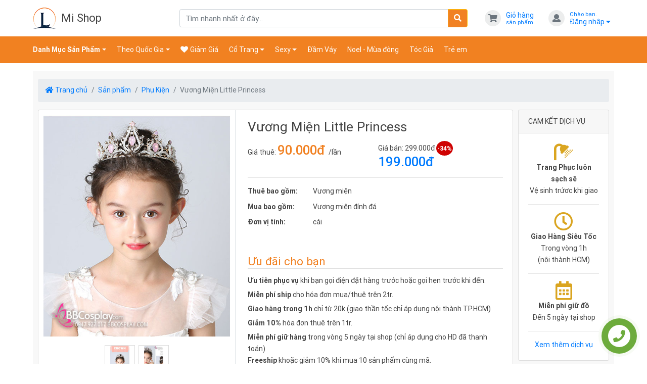

--- FILE ---
content_type: text/html; charset=UTF-8
request_url: https://luctieumi.com/vuong-mien-little-princess-15701
body_size: 11472
content:
<!DOCTYPE html><html lang="vi"><head><meta http-equiv="Content-Type" content="text/html; charset=utf-8"/>
<title>Mướn/Mua Vương Miện Little Princess Giá Tốt Nhất Tại LucTieuMi.com</title>
<meta name="description" content="✅Bán Vương Miện Little Princess. Hàng rất đẹp, shop đã tuyển chọn kỹ, tư vấn sử dụng. Giá 199.000đ. Hãy xem ngay! Liên hệ: 016789.22.110"/>
<meta name="keywords" content="Vương Miện Little Princess, Phụ Kiện"/>
<meta name="WT.ti" content="Mướn/Mua Vương Miện Little Princess Giá Tốt Nhất Tại LucTieuMi.com"/>
<meta name="generator" content="BBCosplay.com"/>
<meta name="viewport" content="width=device-width, initial-scale=1, shrink-to-fit=no">
<meta name="robots" content="NOODP,NOYDIR"/>
<meta property="og:title" content="Mướn/Mua Vương Miện Little Princess Giá Tốt Nhất Tại LucTieuMi.com"/>
<meta property="og:url" content="https://luctieumi.com/vuong-mien-little-princess-15701"/>
<meta property="og:image" content="https://i.bbcosplay.com/15701/vuong-mien-118.jpg"/>
<meta property="og:description" content="✅Bán Vương Miện Little Princess. Hàng rất đẹp, shop đã tuyển chọn kỹ, tư vấn sử dụng. Giá 199.000đ. Hãy xem ngay! Liên hệ: 016789.22.110"/>
<link rel="canonical" href="https://luctieumi.com/vuong-mien-little-princess-15701"/>
<meta property="fb:admins" content="1429901126"/>
    <link rel="stylesheet" href="https://luctieumi.com/assets/bootstrap-4.3.1/css/bootstrap.min.css?19162018">
<link rel="stylesheet" href="https://luctieumi.com/assets/waves/dist/waves.min.css?19162018">

<!-- custom style -->
<link href="https://luctieumi.com/assets/ui-ecommerce/css/ui.css?v=1.0" rel="stylesheet" type="text/css"/>
<link href="https://luctieumi.com/assets/ui-ecommerce/css/responsive.css" rel="stylesheet" media="only screen and (max-width: 1200px)" />

<!-- Font awesome 5 -->
<link href="https://luctieumi.com/assets/ui-ecommerce/fonts/fontawesome/css/fontawesome-all.min.css" type="text/css" rel="stylesheet">

<!-- plugin: fancybox  -->
<link href="https://luctieumi.com/assets/ui-ecommerce/plugins/fancybox/fancybox.min.css" type="text/css" rel="stylesheet">

<!-- plugin: owl carousel  -->
<link href="https://luctieumi.com/assets/ui-ecommerce/plugins/owlcarousel/assets/owl.carousel.min.css" rel="stylesheet">
<link href="https://luctieumi.com/assets/ui-ecommerce/plugins/owlcarousel/assets/owl.theme.default.css" rel="stylesheet">



<link rel="stylesheet" href="https://luctieumi.com/templates/main/css/all.in.one.css?19162018" type="text/css" media="all"/>
<link rel="stylesheet" href="https://luctieumi.com/templates/main/css/styles.css?19162018" type="text/css" media="all"/>


<link rel="canonical" href="https://luctieumi.com/vuong-mien-little-princess-15701"/><base href="https://luctieumi.com/"/>
<script>var siteURL = "//luctieumi.com/";
var curURL = "//luctieumi.com/";
var bbc_Page = "index";</script>

<!-- Facebook Pixel Code -->
<script>
    !function(f,b,e,v,n,t,s)
    {if(f.fbq)return;n=f.fbq=function(){n.callMethod?
    n.callMethod.apply(n,arguments):n.queue.push(arguments)};
    if(!f._fbq)f._fbq=n;n.push=n;n.loaded=!0;n.version='2.0';
    n.queue=[];t=b.createElement(e);t.async=!0;
    t.src=v;s=b.getElementsByTagName(e)[0];
    s.parentNode.insertBefore(t,s)}(window, document,'script',
    'https://connect.facebook.net/en_US/fbevents.js');
    fbq('init', '337743464722544');
    fbq('track', 'PageView');
  </script>
  <noscript><img height="1" width="1" style="display:none"
    src="https://www.facebook.com/tr?id=337743464722544&ev=PageView&noscript=1"
  /></noscript>
  <!-- End Facebook Pixel Code -->

</head><body><div id="my-page"><main>
<div class="container">
<!-- ========================= SECTION CONTENT ========================= -->
<section class="section-content bg padding-y-sm">
 <div class="container">
  <nav class="mb-3">

   <ol class="breadcrumb">
     <li class="breadcrumb-item" itemtype="http://data-vocabulary.org/Breadcrumb" itemscope=""><a itemprop="url" href="https://luctieumi.com/"><i class="fa fa-home" aria-hidden="true"></i> <span itemprop="title">Trang chủ</a></span></li>
     <li class="breadcrumb-item" itemtype="http://data-vocabulary.org/Breadcrumb" itemscope=""><a itemprop="url" href="https://luctieumi.com/sanpham/"><span itemprop="title">Sản phẩm</span></a></li>
     
          <li class="breadcrumb-item" itemtype="http://data-vocabulary.org/Breadcrumb" itemscope=""><a itemprop="url" href="https://luctieumi.com/phu-kien-97/"><span itemprop="title">Phụ Kiện</span></a></li>

     <li class="breadcrumb-item active" aria-current="page">Vương Miện Little Princess</li>
    </ol>

  </nav>


  <div class="row">
  

   <div class="col-xl-10 col-md-9 col-sm-12">
  <main class="card">
   <div class="row">
    <aside class="col-sm-5 border-right">
     <article class="gallery-wrap">
      <div class="img-big-wrap">
       <div>
                 <a href="https://i.bbcosplay.com/15701/vuong-mien-118.jpg" id="fancybox000" data-fancybox="gallery"><img src="https://i.bbcosplay.com/15701/vuong-mien-118.jpg" alt="Vương Miện Little Princess" class="img-fluid"/></a>
               </div>
      </div> <!-- slider-product.// -->
      <div class="img-small-wrap">
              <div class="img-small-wrap">
                <div class="item-gallery"> <img href="https://i.bbcosplay.com/15701/vuong-mien-217.jpg" class="fancybox img-fluid" data-fancybox="gallery" id="fancybox01" alt="Vương Miện Little Princess" title="Vương Miện Little Princess" src="https://i.bbcosplay.com/15701/202x303/vuong-mien-217.jpg"></div>
                <div class="item-gallery"> <img href="https://i.bbcosplay.com/15701/vuong-mien-152.jpg" class="fancybox img-fluid" data-fancybox="gallery" id="fancybox02" alt="Vương Miện Little Princess" title="Vương Miện Little Princess" src="https://i.bbcosplay.com/15701/202x303/vuong-mien-152.jpg"></div>
        
       </div>
              <!-- slider-nav.// -->
     </article> <!-- gallery-wrap .end// -->
    </aside>
    <aside class="col-sm-7">
     <article class="card-body">
      <!-- short-info-wrap -->
      
      <h3 class="title mb-3">Vương Miện Little Princess</h3>
      <div class="row">
              <div class="col-sm-6">
        Giá thuê: <var class="price h3 text-warning">
        <span class="num">90.000</span><span class="currency">đ</span>
       </var>
        <span>/lần</span>
       </div>
       

              <div class="col-sm-6">
        Giá bán:
        <span class="priceold">299.000đ</span> <span class="savingprice">-34%</span>        <var class="price h3 text-primary">
         <span class="num">199.000</span><span class="currency">đ</span>
        </var>
       </div>
            </div>
      <!-- price-detail-wrap .// -->

<hr>
      <dl class="row">
       
              <dt class="col-sm-3">Thuê bao gồm:</dt>
       <dd class="col-sm-9">Vương miện</dd>
       
       <dt class="col-sm-3">Mua bao gồm:</dt>
       <dd class="col-sm-9">Vương miện đính đá</dd>
       
       <dt class="col-sm-3">Đơn vị tính: </dt>
       <dd class="col-sm-9">cái</dd>
      </dl>

      

      <dl>
       <h4 class="text-warning" style="border-bottom: 1px solid #dedede; padding-top: 30px;">Ưu đãi cho bạn</h4>
       <dd>
        <ul class="product-uudai">
         <li><b>Ưu tiên phục vụ</b> khi bạn gọi điện đặt hàng trước hoặc gọi hẹn trước khi đến.</li>
         <li><b>Miễn phí ship</b> cho hóa đơn mua/thuê trên 2tr.</li>
         <li><b>Giao hàng trong 1h</b> chỉ từ 20k (giao thần tốc chỉ áp dụng nội thành TP.HCM)</li>
                  <li><b>Giảm 10%</b> hóa đơn thuê trên 1tr.</li>
         <li><b>Miễn phí giữ hàng</b> trong vòng 5 ngày tại shop (chỉ áp dụng cho HD đã thanh toán)</li>
                  <b>Freeship</b> khoặc giảm 10% khi mua 10 sản phẩm cùng mã.</li>
        </ul>
       </dd>
      </dl>




      <div class="rating-wrap">

       <ul class="rating-stars">
        <li style="width:80%" class="stars-active">
         <i class="fa fa-star"></i> <i class="fa fa-star"></i>
         <i class="fa fa-star"></i> <i class="fa fa-star"></i>
         <i class="fa fa-star"></i>
        </li>
        <li>
         <i class="fa fa-star"></i> <i class="fa fa-star"></i>
         <i class="fa fa-star"></i> <i class="fa fa-star"></i>
         <i class="fa fa-star"></i>
        </li>
       </ul>
       <div class="label-rating">132 </div>
       <div class="label-rating">154 orders </div>
      </div> <!-- rating-wrap.// -->
      <hr>

      <div class="row">
             <div class="col-sm-6">
        <a href="tel:0947927017"  class="btn btn-warning btn-block">
         <h4 style="padding: 0;margin: 0"><i class="fa fa-phone" aria-hidden="true"></i> 0947.927.017</h4>
         <small>Gọi hỏi thuê hay cần tư vấn</small>
        </a>
      </div>
       
              <div class="col-sm-6">
                   <button type="button" class="btn-block btn btn-warning" data-toggle="modal" data-target="#hethang" href="https://luctieumi.com/cart.php?act=add&id=15701" data-remote="true">
             <h4 style="padding: 0;margin: 0"><i class="glyphicon glyphicon-shopping-cart"></i> Hết hàng</h4>
             <small>vui lòng gọi điện để đặt</small>
            </button>
               </div>
             </div>

      <!-- short-info-wrap .// -->
     </article> <!-- card-body.// -->
    </aside> <!-- col.// -->
   </div> <!-- row.// -->
  </main> <!-- card.// -->

  <!-- PRODUCT DETAIL -->
  <article class="card mt-3">
   <div class="card-body">
    <h4>Thông tin Vương Miện Little Princess</h4>
    <p><strong>Chất liệu:</strong> kim loại</p>
<p><strong>Kích thước:</strong> phù hợp cho người lớn và trẻ em ~ (cao 6.5cm x bán kính 13.5cm)</p>
<p>Hình ảnh là hình chụp từ sản phẩm thật do chính shop thực hiện. Shop cam kết sản phẩm trong hình sao bên ngoài vậy. Tuy nhiên tránh lầm tưởng về chất lượng và màu sắc, quý khách vui lòng đến xem trực tiếp hoặc gọi điện tìm hiểu trước.</p>
<p>Đến xem và thuê/mua hàng trực tiếp tại: 118/19 Bạch Đằng, P.24, Quận Bình Thạnh, TP HCM</p>
    
    

    <p>Nếu bạn còn băn khoăn về chất lượng sản phẩm, chất liệu, size, tình trạng... hãy gọi chúng tôi để được tư vấn.
    <h4 class="text-center">Hình ảnh của Vương Miện Little Princess</h4>
    <p class="text-center" id="fancybox">
     <a class="fancybox" id="fancybox00" href="https://i.bbcosplay.com/15701/vuong-mien-118.jpg" data-fancybox="gallery" title="Vương Miện Little Princess"> <img alt="Vương Miện Little Princess" title="Vương Miện Little Princess" src="https://i.bbcosplay.com/15701/vuong-mien-118.jpg" class="img-fluid"/>
     </a>

          <a href="https://i.bbcosplay.com/15701/vuong-mien-217.jpg" class="fancybox" id="fancybox1" data-fancybox="gallery" title="Vương Miện Little Princess">
      <img id="fancyimg1" alt="Vương Miện Little Princess" title="Vương Miện Little Princess" src="https://i.bbcosplay.com/15701/vuong-mien-217.jpg"  class="img-fluid"/>
     </a>
          <a href="https://i.bbcosplay.com/15701/vuong-mien-152.jpg" class="fancybox" id="fancybox2" data-fancybox="gallery" title="Vương Miện Little Princess">
      <img id="fancyimg2" alt="Vương Miện Little Princess" title="Vương Miện Little Princess" src="https://i.bbcosplay.com/15701/vuong-mien-152.jpg"  class="img-fluid"/>
     </a>
     
    </p>


     <div class="alert alert-secondary" role="alert">

     <p><b>Địa chỉ phải đến của bạn:</b> 118/19 Bạch Đằng, P.24, Q. Bình Thạnh, TP HCM<br/>
      <b>Hướng dẫn đi nhanh:</b> Vào hẻm 118, gặp đã tư đầu tiên, quẹo trái, tìm số nhà 118/19 bên trái, shop cửa màu hồng</p>
      <p><b>Điện thoại hỗ trợ:</b> <a href="tel:094342974"> 0947.927.017</a></p>
      <p><b>Giờ làm việc:</b>  Mở cửa 8h-20h - Chủ Nhật: 10h-18h. Không nhận cuôc gọi ngoài giờ.</p>


     </div> <!-- alert alert-secondary.// -->


    <h4 class="page-header">Phụ Kiện</h4>
    <p>Những mẫu phụ kiện có bán sẵn tại shop với giá cực hấp dẫn, đa dạng nhiều mẫu mã. Tất cả hình ảnh đều là hình chụp sản phẩm thật do chính shop thực hiện hoặc do khách hàng gửi tặng khi mua hàng tại shop. Chú ý: Khi đến thuê hàng các bạn nhớ đem theo tiền cọc (bằng với giá trị hàng) hoặc giấy tờ (chứng minh thư hoặc bằng lái xe, giấy tờ xe) sẽ được giảm tiền cọc. Nhận ship hàng trên toàn quốc với phí từ 50.000đ-100.000đ (chỉ áp dụng khi mua hàng)</p>
    <h4 class="page-header">Giới thiệu Lục Tiểu Mi Shop:</h4>
    Lục Tiểu Mi Shop là dịch vụ cho thuê Đồ chụp ảnh, hóa trang, biểu diễn.<br/>
    Chúng tôi còn nhận may, gia công Đồ theo đơn đặt hàng.<br/>
    Chúng tôi hân hạnh là nhà cung cấp chuyên nghiệp cho các công ty sự kiện, nhà sản xuất chương trình, c.ty game...<br/>
    Nếu bạn đang tìm một ý tưởng hóa thân hãy nghĩ ngay đến Lục Tiểu Mi Shop.
    <h4 class="page-header address">Đây là đường đi của bạn</h4>
    <iframe src="https://www.google.com/maps/embed?pb=!1m14!1m8!1m3!1d7838.426407200905!2d106.7026394!3d10.7949764!3m2!1i1024!2i768!4f13.1!3m3!1m2!1s0x0%3A0x80192d6c2bad8aa1!2sBBcosplay!5e0!3m2!1svi!2s!4v1409224173052" width="100%" height="600" frameborder="0" style="border:0"></iframe>

    <div class="cart">
     <span class="badge badge-pill badge-danger">TAG:</span>
     <a href="tag/vương+miện+hoa+hậu/" title="vương miện hoa hậu">vương miện hoa hậu</a>, <a href="tag/vương+miện+đính+đá/" title="vương miện đính đá">vương miện đính đá</a>, <a href="tag/vương+miện+dạ+hội/" title="vương miện dạ hội">vương miện dạ hội</a>, <a href="tag/vương+miện+bá+tước/" title="vương miện bá tước">vương miện bá tước</a>, <a href="tag/vương+miện+nữ+hoàng/" title="vương miện nữ hoàng">vương miện nữ hoàng</a>, <a href="tag/vương+miện+công+chúa/" title="vương miện công chúa">vương miện công chúa</a>
         </div>
   </div> <!-- card-body.// -->
  </article> <!-- card.// -->

  <!-- PRODUCT DETAIL .// -->

 </div> <!-- col // -->
 <aside class="col-xl-2 col-md-3 col-sm-12">




  <div class="card" id="camket">
  <div class="card-header">
   CAM KẾT DỊCH VỤ
  </div>
  <div class="card-body text-center">
   <i class="fa fa-shower"></i>
   <span>Trang Phục luôn sạch sẽ</span>
   <br/>Vệ sinh trứơc khi giao
   <hr>
   <i class="far fa-clock"></i>
   <span>Giao Hàng Siêu Tốc</span><br>Trong vòng 1h <br/>(nội thành HCM)
   <hr>
   <i class="far fa-calendar-alt"></i>
   <span>Miễn phí giữ đồ</span><br>
   Đến 5 ngày tại shop<br>
   <hr>
   <a href="https://www.facebook.com/bbcosplay.shop/" target="_blank">Xem thêm dịch vụ</a>

  </div> <!-- card-body.// -->
 </div> <!-- card.// -->










 </aside> <!-- col // -->
</div> <!-- row.// -->


 </div><!-- container // -->
</section>
<!-- ========================= SECTION CONTENT .END// ========================= -->











<!-- Modal -->
<div class="modal fade" id="GioHang" tabindex="-1" role="dialog" aria-labelledby="myGioHang">
<div class="modal-dialog modal-lg" role="document">
<div class="modal-content">
<div class="modal-header">
<button type="button" class="close" data-dismiss="modal" aria-label="Close"><span aria-hidden="true">&times;</span></button>
<h4 class="modal-title" id="myGioHangLabel">Đặt hàng online</h4>
</div>
<div class="modal-body">
<form method="post" name="frmCart" id="frmCart" action="cart.php?act=capnhatcart">

<div class="loader">
<div class="dot"></div>
<div class="dot"></div>
<div class="dot"></div>
<div class="dot"></div>
<div class="dot"></div>
</div>
</form>
</div>
<div class="modal-footer">
<a href="https://luctieumi.com/checkout.php" class="btn btn-primary"><i class="fa fa-shopping-cart" aria-hidden="true"></i>
Mua hàng</a>
<a href="https://luctieumi.com/quotation.php" class="btn btn-success"><i class="fa fa-shopping-cart"
 aria-hidden="true"></i>
Download báo giá</a>
</div>
</div>
</div>
</div>

<!-- Modal -->
<form class="form-horizontal">
<div class="modal fade" id="BaoGiaCao" tabindex="-1" role="dialog" aria-labelledby="myModalBaoGiaCao">
<div class="modal-dialog" role="document">
<div class="modal-content">
<div class="modal-header">
<button type="button" class="close" data-dismiss="modal" aria-label="Close"><span aria-hidden="true">&times;</span></button>
<h4 class="modal-title" id="myModalLabel">Báo giá cao</h4>
</div>
<div class="modal-body">

<fieldset>


<!-- Text input-->
<div class="form-group">
<label class="col-md-4 control-label" for="LinkReHon">Link Web có giá rẻ hơn</label> 
<div class="col-md-8">
<input id="LinkReHon" name="LinkReHon" type="text" placeholder="Link website giá rẻ hơn" class="form-control input-md" required="">
<span class="help-block">Chúng tôi sẽ dựa vào đây để đối chứng và giảm giá nếu cần</span> 
</div>
</div>

<!-- Text input-->
<div class="form-group">
<label class="col-md-4 control-label" for="txtGiaReGHon">Giá rẻ hơn bạn thấy: </label> 
<div class="col-md-8">
<input id="txtGiaReGHon" name="txtGiaReGHon" type="text" placeholder="Nhập giá rẻ bạn phát hiện" class="form-control input-md" required="">

</div>
</div>

<!-- Multiple Radios -->
<div class="form-group">
<label class="col-md-4 control-label" for="txtMua">Nếu chúng tôi giảm giá, bạn muốn mua ko?</label>
<div class="col-md-8">
<label class="checkbox-inline" for="checkboxes-0">
<input type="checkbox" name="checkboxes" id="checkboxes-0" value="1">
Có muốn mua
</label>
</div>
</div>
<!-- Textarea -->
<div class="form-group">
<label class="col-md-4 control-label" for="txtGhiChu">Ghi chú của bạn</label>
<div class="col-md-8">
<textarea class="form-control" id="txtGhiChu" name="txtGhiChu">Ghi chú của bạn</textarea>
</div>
</div>
</fieldset>
</div>
<div class="modal-footer">
<button type="button" class="btn btn-default" data-dismiss="modal">Close</button>
<button type="button" class="btn btn-primary">Save changes</button>
</div>
</div>
</div>
</div></form>

<script type="text/javascript" charset="utf-8">
bbc_Page = "productDetail";
var reel2 = [ 
'',
]; 
var productid = 15701;
var sProductName = "Vương Miện Little Princess";
var fPriceSell = "199000";
var sThumbnail = "https://store.bbcosplay.com/products/vuong-mien-118.jpg";
var data = {
productid: productid,
sProductName: sProductName,
fPriceSell: fPriceSell,
sThumbnail: sThumbnail
};


var viewlist = localStorage.getItem("view_list");
var user = getCookie("iUserID");
if (!user) {
if (!viewlist) {
viewlist = [];
} else {
viewlist = JSON.parse(viewlist);
}
var pass = true;
for(var i = 0; i < viewlist.length; i++){
if (viewlist[i]["productid"] === data.productid) {
pass = false;
}
};

if (pass) {
viewlist.push(data);
}

localStorage.setItem("view_list", JSON.stringify(viewlist));
}



function getCookie(cname) {
var name = cname + "=";
var decodedCookie = decodeURIComponent(document.cookie);
var ca = decodedCookie.split(';');
for(var i = 0; i <ca.length; i++) {
var c = ca[i];
while (c.charAt(0) == ' ') {
c = c.substring(1);
}
if (c.indexOf(name) == 0) {
return c.substring(name.length, c.length);
}
}
return "";
}

</script>

</main>
<footer id="myFooter">
    <div class="container">
        <div class="row">
            <div class="col-md-3 col-sm-4 info">
                <h5>Địa chỉ</h5>
                <p>
                    118/19 Bạch Đằng, P.24, Q. Bình Thạnh, TP.HCM<br><br>
                    <b>Hotline:</b>
                    <br />
                <h3><a href="tel:0947927017">0947.927.017</a></h3><br>
                 </p>
            </div>
            <div class="col-md-6 col-sm-8 info">
                <div class="row">
                    <div class="col-md-4 col-sm-6 info">
                        <h5>Giờ làm việc</h5>
                        <p><b>Thứ 2 - Thứ 6:</b> 8:30 - 20:00</p>
                        <p><b>Thứ 7: 8:30</b> - 18:00</p>
                        <p><b>Chủ Nhật:</b> 10:00 - 18:00</p>
                        <p><b>Lễ + Tết:</b> nghỉ</p>
                    </div>
                    <div class="col-md-8 col-sm-6 info">
                        <h5>Hướng dẫn đường đi</h5>
                        <p>
                            Nếu đi từ Hàng Xanh (Bạch Đằng), qua ngã tư Bạch Đằng - Đinh Bộ Lĩnh 100m gặp hẻm 118. Vào
                            hẻm gặp đường cắt ngang đầu tiên (ngã tư) rẻ trái -> tìm số nhà 118/19 (<span
                                class="pink-text">cổng màu hồng</span>).
                        <p>
                        <p>
                            Hẻm 118 là hẻm xe hơi. Đi xe hơi, có thể đậu đầu hẻm, cần một người ở lại trông xe. Đi xe
                            máy, chạy vào bình thường.</p>

                        <p>
                        </p>
                        <p>
                            Nếu đi hướng Tân Bình, Phú Nhuận, Chợ Bà Chiểu. Chạy thẳng Bạch Đằng, gặp ngãy tư Bặch Đằng
                            - Đinh Bộ, vòng lại (hình chữ U), đi tiếp 100m, tìm hẻm 118
                        </p>
                    </div>
                </div>
            </div>
            
    </div>
    <div class="second-bar">
        <div class="container">
            <h2 class="logo"><a href="#">LucTieuMi Shop</a></h2>
            <div class="social-icons"> LucTieuMi - Cùng bạn toả sáng
                <a href="https://www.youtube.com/channel/UCvVGLJxgcXGtv9t4l7IlwZA" target="_blank" class="facebook"><i
                        class="fa fa-youtube"></i></a>
                <a href="https://www.facebook.com/BBcosplay-Cho-thu%C3%AA-trang-phu%CC%A3c-208725059260277/"
                    class="facebook" target="_blank"><i class="fa fa-facebook"></i></a>
                <a href="https://plus.google.com/111031698100536529297?hl=vi" class="google" target="_blank"><i
                        class="fa fa-google-plus"></i></a>
            </div>
        </div>
    </div>
    <div style="display:block"><div>
 
    <a href="//bbcosplay.com/sanpham/" title="may trang phục cosplay, cho thuê trang phục cosplay" target="_blank">Cho thuê Đồ</a>
     <a href="//otakul.com" title="Trang Phục chơi otakuln" target="_blank">Trang Phục chơi otakul</a>
    </div> </div>
    <div class="copyright-bar">
        <div class="container">
            © 2016-2026 Copyright LucTieuMi.com - Bảo lưu mọi quyền.
            <a href="//www.dmca.com/Protection/Status.aspx?id=9dff5b72-2ab7-4199-bb32-e246a45daec0"
                title="DMCA.com Protection Status" class="dmca-badge"> <img
                    src="//images.dmca.com/Badges/dmca_protected_sml_120m.png?ID=9dff5b72-2ab7-4199-bb32-e246a45daec0"
                    alt="DMCA.com Protection Status"></a>
            <script src="//images.dmca.com/Badges/DMCABadgeHelper.min.js"> </script>
            <a href="//www.dmca.com/Protection/Status.aspx?id=9dff5b72-2ab7-4199-bb32-e246a45daec0"
                title="DMCA.com Protection Status" class="dmca-badge"> <img
                    src="//images.dmca.com/Badges/dmca_protected_sml_120m.png?ID=9dff5b72-2ab7-4199-bb32-e246a45daec0"
                    alt="DMCA.com Protection Status"></a>
            <script src="//images.dmca.com/Badges/DMCABadgeHelper.min.js"> </script>
           
        </div>
    </div>
</footer>
<header class="section-header nav-wrapper">
    <section class="header-main">
        <div class="container">
            <div class="row align-items-center">
                <div class="col-lg-3">
                    <div class="brand-wrap">
                        <a herf="https://luctieumi.com/">
                            <img class="logo" src="https://luctieumi.com/templates/main/images/logo-luctieumi.png">
                            <h2 class="logo-text">Mi Shop</h2>
                        </a>
                    </div> <!-- brand-wrap.// -->
                </div>
                <div class="col-lg-6 col-sm-6">
                    <form class="search-wrap" id="topsearch" action="https://luctieumi.com/product.php" method="get">
                        <div class="input-group">
                            <form id="topsearch" action="https://luctieumi.com/product.php" method="get">
                            <input type="text" id="timtruyenAjax" placeholder="Tìm nhanh nhất ở đây..." value="" onfocus="this.select()" class="input form-control" name="q">
                            <div class="input-group-append">
                                <button class="btn btn-warning" type="submit" type="submit">
                                    <i class="fa fa-search"></i>
                                </button>
                            </div>
                            </form>
                        </div>
                    </form> <!-- search-wrap .end// -->
                </div> <!-- col.// -->
                <div class="col-lg-3 col-sm-6">
                    <div class="widgets-wrap d-flex justify-content-end">
                        <div class="widget-header">
                            <a href="#" class="icontext">
                                <div class="icon-wrap icon-xs bg2 round text-secondary"><i class="fa fa-shopping-cart"></i></div>
                                <div class="text-wrap">
                                    <span>Giỏ hàng</span>
                                    <small> sản phẩm</small>
                                </div>
                            </a>
                        </div> <!-- widget .// -->
                        <div class="widget-header dropdown">
                            <a href="#" class="ml-3 icontext" data-toggle="dropdown" data-offset="20,10">
                                <div class="icon-wrap icon-xs bg2 round text-secondary"><i class="fa fa-user"></i></div>
                                <div class="text-wrap">
                                    <small>Chào bạn.</small>
                                    <span>Đăng nhập <i class="fa fa-caret-down"></i></span>
                                </div>
                            </a>
                            <div class="dropdown-menu dropdown-menu-right">
                                                        <form class="px-4 py-3"  action="https://luctieumi.com/users.php" method="post" accept-charset="UTF-8">
    <input name="act" id="actlogin" value="dologin" type="hidden">	<input name="referURL" type="hidden" value="https://luctieumi.com/">
    <div class="form-group">
        <label>Tài khoản</label>
        <input type="text" class="form-control" name="username" placeholder="Username" required="">
    </div>
    <div class="form-group">
        <label>Mật khẩu</label>
        <input type="password" class="form-control"  name="password" placeholder="Password" required="">
    </div>
    <div class="form-group">
        <label>	<input type="checkbox" name="remember" id="checkbox" value="1"> Tự động đăng nhập lần sau	</label>
    </div>
    <button type="submit" class="btn btn-primary">Đăng nhập</button>
</form>
<hr class="dropdown-divider">
<a class="dropdown-item" rel="nofollow" href="https://luctieumi.com/users.php?act=signup">Chưa có tài khoản? Đăng ký</a>
<a class="dropdown-item" rel="nofollow" href="https://luctieumi.com/users.php?act=forgotpwd">Quên mật khẩu?</a>
                            
                            </div> <!--  dropdown-menu .// -->
                        </div> <!-- widget  dropdown.// -->
                    </div>	<!-- widgets-wrap.// -->
                </div> <!-- col.// -->
            </div> <!-- row.// -->
        </div> <!-- container.// -->
    </section> <!-- header-main .// -->


    <nav class="navbar navbar-expand-lg navbar-dark bg-secondary">
        <div class="container">

            <button class="navbar-toggler" type="button" data-toggle="collapse" data-target="#main_nav" aria-controls="main_nav" aria-expanded="false" aria-label="Toggle navigation">
                <span class="navbar-toggler-icon"></span>
            </button>

            <div class="collapse navbar-collapse" id="main_nav">
                <ul class="navbar-nav">

                    <li class="nav-item dropdown">
                        <a class="nav-link  pl-0 dropdown-toggle" href="https://luctieumi.com/" id="dropdown07" data-toggle="dropdown" aria-haspopup="true" aria-expanded="false"><strong>Danh Mục Sản Phẩm</strong></a>
                        <div class="dropdown-menu" aria-labelledby="dropdown07">


                            <a class="dropdown-item " href="https://luctieumi.com/belly-dance-119/">Belly Dance</a>
                            <a class="dropdown-item " href="https://luctieumi.com/cosplay-115/">Cosplay</a>
                            <a class="dropdown-item " href="https://luctieumi.com/halloween-116/">Halloween</a>
                            <a class="dropdown-item " href="https://luctieumi.com/uniform-sailor-lolita-92/">Uniform - Sailor Lolita</a>
                            <a class="dropdown-item " href="https://luctieumi.com/dam-maid-88/">Đầm Maid</a>
                            <a class="dropdown-item " href="https://luctieumi.com/co-tich-111/">Cổ Tích</a>
                            <a class="dropdown-item " href="https://luctieumi.com/cuoi-du-tiec-100/">Cưới - Dự Tiệc</a>
                            <a class="dropdown-item " href="https://luctieumi.com/lolita-89/">Lolita</a>
                            <a class="dropdown-item " href="https://luctieumi.com/game-117/">Game</a>
                            <a class="dropdown-item " href="https://luctieumi.com/phu-kien-97/">Phụ Kiện</a>


                            <div class="dropdown-divider"></div>
                            <a class="dropdown-item " href="https://luctieumi.com/kinh-ap-trong-123/">Kính Áp Tròng</a>
                            <a class="dropdown-item " href="https://luctieumi.com/cho-otaku-120/">Cho Otaku</a>

                            <div class="dropdown-divider"></div>
                            <a class="dropdown-item " href="https://luctieumi.com/thiet-bi-quay-phim-chup-anh-122/">Thiết Bị Quay Phim - Chụp Ảnh</a>
                            <a class="dropdown-item " href="https://luctieumi.com/chup-anh-90/">Chụp Ảnh</a>
                            <a class="dropdown-item " href="https://luctieumi.com/make-up-101/">Make Up</a>
                            <a class="dropdown-item " href="https://luctieumi.com/may-trang-phuc-96/">May Đồ</a>
                            <a class="dropdown-item " href="https://luctieumi.com/pg-cosplay-95/">Pg Cosplay</a>

                        </div>
                    </li>
                    <li class="nav-item dropdown">
                        <a class="nav-link dropdown-toggle" href="https://luctieumi.com/" id="dropdown02" data-toggle="dropdown" aria-haspopup="true" aria-expanded="false">Theo Quốc Gia</a>
                        <div class="dropdown-menu" aria-labelledby="dropdown02">

                            <a class="dropdown-item" href="https://luctieumi.com/kimono-yukata-waloli-91/">Nhật Bản</a>
                            <a class="dropdown-item" href="https://luctieumi.com/hanbok-114/">Hàn Quốc</a>
                            <a class="dropdown-item" href="https://luctieumi.com/tag/Đồ+Việt+Nam/">Việt Nam</a>
                            <a class="dropdown-item" href="https://luctieumi.com/suon-xam-ao-sam-qiloli-103/">Trung Quốc</a>
                            <a class="dropdown-item" href="https://luctieumi.com/belly-dance-119/">Ấn Độ - Pakistan</a>
                            <a class="dropdown-item" href="https://luctieumi.com/tag/hy+lap/">Hy Lạp</a>
                            <a class="dropdown-item" href="https://luctieumi.com/tag/ai+cap/">Ai cập</a>
                            <a class="dropdown-item" href="https://luctieumi.com/tag/au+my/">Âu Mỹ</a>

                        </div>
                    </li>

                    <li class="nav-item">
                        <a class="nav-link" href="https://luctieumi.com/khuyenmai/"><i class="fas fa-heart"></i> Giảm Giá</a>
                    </li>
					
                     <li class="nav-item dropdown">
                        <a class="nav-link dropdown-toggle" href="https://luctieumi.com//tag/Cổ+Trang/" id="dropdown02" data-toggle="dropdown" aria-haspopup="true" aria-expanded="false">Cổ Trang</a>
                        <div class="dropdown-menu" aria-labelledby="dropdown02">
                            <a class="dropdown-item" href="https://luctieumi.com/co-trang-98/">Tất Cả Trang Phục Cổ Trang</a>
                            <a class="dropdown-item" href="https://luctieumi.com//tag/Hán+Phục/">Cổ Trang Hán Phục (Xu Hướng 2019)</a>
                            <a class="dropdown-item" href="https://luctieumi.com/tag/Cổ+Trang+Nam/">Cổ Trang Nam (Nam Hiệp)</a>
                            <a class="dropdown-item" href="https://luctieumi.com/tag/Cổ+Trang+Nữ/">Cổ Trang Nữ Hiệp</a>
                            <a class="dropdown-item" href="https://luctieumi.com/tag/Cổ+Trang+Kiếm+Hiệp/">Cổ Trang Kiếm Hiệp (Hiệp Khách)</a>
                            <a class="dropdown-item" href="https://luctieumi.com/tag/Cổ+Trang+Sexy/">Cổ Trang Sexy</a> 
                            <a class="dropdown-item" href="https://luctieumi.com/tag/Cổ+Trang+Vua+Chúa+Hoàng+Hậu/">Cổ Trang Vua Chúa - Hoàng Hậu</a> 
                            <div class="dropdown-divider"></div>
                            <a class="dropdown-item" href="https://luctieumi.com//tag/Hằng+Nga/">Trang Phục Hằng Nga - Chị Hằng</a>
                            <a class="dropdown-item" href="https://luctieumi.com//tag/Võ+Tắc+Thiên/">Võ Tắc Thiên</a>
                            <a class="dropdown-item" href="https://luctieumi.com//tag/Tiểu+Long+Nữ/">Tiểu Long Nữ</a>
                            <a class="dropdown-item" href="https://luctieumi.com//tag/Hoàn+Châu+Công+Chúa/">Hoàn Châu Công Chúa</a>
                            <div class="dropdown-divider"></div>
                            <a class="dropdown-item" href="https://luctieumi.com/tag/Đồ+Cải+Lương/">Trang Phục Cải Lương</a> 
                            <a class="dropdown-item" href="https://luctieumi.com/tag/Đồ+Cồ+Trang+Giá+Rẻ/">Trang Phục Cổ Trang Giá Rẻ</a> 

                        </div>
                    </li>

                    <li class="nav-item dropdown">
                        <a class="nav-link dropdown-toggle" href="https://luctieumi.com//tag/Cổ+Trang/" id="dropdown02" data-toggle="dropdown" aria-haspopup="true" aria-expanded="false">Sexy</a>
                        <div class="dropdown-menu" aria-labelledby="dropdown02">
                            <a class="dropdown-item" href="https://luctieumi.com/tag/sexy/">Tất Cả Trang Phục Sexy</a>
                            <a class="dropdown-item" href="https://luctieumi.com//tag/Cảnh+Sát+Sexy/">Cảnh sát Sexy</a>
                            <a class="dropdown-item" href="https://luctieumi.com/tag/Tiếp+Viên+Hàng+Không+Sexy/">Tiếp Viên hàng Không Sexy</a>
                            <a class="dropdown-item" href="https://luctieumi.com/tag/Y+Tá+Sexy/">Y Tá sexy</a>
                            <a class="dropdown-item" href="https://luctieumi.com/tag/Cao+Bồi+Thổ+Dân+Sexy/">Cao Bồi - Thổ Dân Sexy</a>
                            <div class="dropdown-divider"></div>
                            <a class="dropdown-item" href="https://luctieumi.com//tag/Nữ Thần Sexy/">Nữ Thần Sexy</a>
                            <a class="dropdown-item" href="https://luctieumi.com/tag/Cổ Trang Sexy/">Cổ Trang Sexy</a>

                        </div>
                    </li>

                    <li class="nav-item">
                        <a class="nav-link" href="https://luctieumi.com/tag/dam/">Đầm Váy</a>
                    </li>
                    <li class="nav-item">
                        <a class="nav-link" href="https://luctieumi.com/noel-mua-dong-113/">Noel - Mùa đông</a>
                    </li>

                    <li class="nav-item">
                        <a class="nav-link" href="https://luctieumi.com/toc-gia-94/">Tóc Giả</a>
                    </li>
                    <li class="nav-item">
                        <a class="nav-link" href="https://luctieumi.com/tre-em-110/">Trẻ em</a>
                    </li>






                </ul>
            </div> <!-- collapse .// -->
        </div> <!-- container .// -->
    </nav>

</header> <!-- section-header.// -->


</div>

<script src="https://code.jquery.com/jquery-2.2.4.min.js" integrity="sha256-BbhdlvQf/xTY9gja0Dq3HiwQF8LaCRTXxZKRutelT44=" crossorigin="anonymous"></script>
<script type="text/javascript" src="https://luctieumi.com/assets/bootstrap-4.3.1/js/bootstrap.bundle.min.js?19162018"></script>


<script type="text/javascript" src="https://luctieumi.com/assets/dropdown.filter.js?19162018"></script>

<script type="text/javascript" src="https://luctieumi.com/assets/waves/dist/waves.min.js?19162018"></script>
<script type="text/javascript" src="https://luctieumi.com/assets/reel/jquery.reel-min.js?19162018"></script>


<script src="https://luctieumi.com/assets/ui-ecommerce/plugins/owlcarousel/owl.carousel.min.js"></script>
<script src="https://luctieumi.com/assets/ui-ecommerce/plugins/fancybox/fancybox.min.js" type="text/javascript"></script>
<script src="https://luctieumi.com/assets/ui-ecommerce/js/script.js" type="text/javascript"></script>

<script type="text/javascript" src="https://luctieumi.com/assets/jquery.bootstrap-growl.min.js?19162018"></script>
<script type="text/javascript" src="https://luctieumi.com/templates/main/js/shop.menu.script.js?19162018"></script>
<script type="text/javascript" src="https://luctieumi.com/assets/functions.source.js?19162018"></script>


<div id='back-top'><a href='#toTop'><i class="fa fa-angle-up" aria-hidden="true"></i></a></div>

 <link rel="stylesheet" href="https://luctieumi.com/assets/contactus/jquery.contactus.min.css?19162018">
<script type="text/javascript" src="https://luctieumi.com/assets/contactus/jquery.contactus.min.js?19162018"></script>

<div id="arcontactus"></div>
 <div id="arcu-popup-content-msg-item-20" class="arcu-popup-html">
<b>ĐC:</b> 118/19 Bạch Đằng, P.24, Q. Bình Thạnh, TP.HCM<br/>
<b>Hotline:</b> <a href="tel:0947927017">0947.927.017</a><br/>
<b>Giờ làm việc:</b> Thứ 2 - Thứ 7: 8h30 - 20h00, Chủ Nhật: 10h00 - 18h00. Lễ + Tết: nghỉ<br/>
<b>Lưu ý:</b> Shop không trực điện thoại và tiếp khách ngoài giờ làm việc. Quý khách thông cảm!<br/>
<br/>
<b>HƯỚNG DẪN ĐƯỜNG ĐI</b><br/>
Nếu đi từ Hàng Xanh (Bạch Đằng), qua ngã tư Bạch Đằng - Đinh Bộ Lĩnh 200m gặp hẻm 118. Vào hẻm gặp ngã tư đầu tiên rẻ trái -> tìm số nhà 118/19 (cổng màu hồng).<br/>

<br/>Nếu đi hướng Tân Bình, Phú Nhuận, Chợ Bà Chiểu. Chạy thẳng Bạch Đằng, gặp ngã tư Bặch Đằng - Đinh Bộ Lĩnh , vòng lại (hình chữ U), đi tiếp 200m, tìm hẻm 118<br/><br/>
Hẻm 118 là hẻm xe hơi. Đi xe hơi, có thể đậu đầu hẻm, cần một người ở lại trông xe.<br/><br/>
<a id="arcontactus-menu-item-1" style="border-left: 2px solid #0084FF;" class="arcu-menu-item" href="https://zalo.me/0947927017" target="_blank">
    <span class="arcu-menu-item-icon" style="color: #0084FF">
        <svg xmlns="http://www.w3.org/2000/svg" viewBox="0 0 460.1 436.6"><path fill="currentColor" class="st0" d="M82.6 380.9c-1.8-.8-3.1-1.7-1-3.5 1.3-1 2.7-1.9 4.1-2.8 13.1-8.5 25.4-17.8 33.5-31.5 6.8-11.4 5.7-18.1-2.8-26.5C69 269.2 48.2 212.5 58.6 145.5 64.5 107.7 81.8 75 107 46.6c15.2-17.2 33.3-31.1 53.1-42.7 1.2-.7 2.9-.9 3.1-2.7-.4-1-1.1-.7-1.7-.7-33.7 0-67.4-.7-101 .2C28.3 1.7.5 26.6.6 62.3c.2 104.3 0 208.6 0 313 0 32.4 24.7 59.5 57 60.7 27.3 1.1 54.6.2 82 .1 2 .1 4 .2 6 .2H290c36 0 72 .2 108 0 33.4 0 60.5-27 60.5-60.3v-.6-58.5c0-1.4.5-2.9-.4-4.4-1.8.1-2.5 1.6-3.5 2.6-19.4 19.5-42.3 35.2-67.4 46.3-61.5 27.1-124.1 29-187.6 7.2-5.5-2-11.5-2.2-17.2-.8-8.4 2.1-16.7 4.6-25 7.1-24.4 7.6-49.3 11-74.8 6zm72.5-168.5c1.7-2.2 2.6-3.5 3.6-4.8 13.1-16.6 26.2-33.2 39.3-49.9 3.8-4.8 7.6-9.7 10-15.5 2.8-6.6-.2-12.8-7-15.2-3-.9-6.2-1.3-9.4-1.1-17.8-.1-35.7-.1-53.5 0-2.5 0-5 .3-7.4.9-5.6 1.4-9 7.1-7.6 12.8 1 3.8 4 6.8 7.8 7.7 2.4.6 4.9.9 7.4.8 10.8.1 21.7 0 32.5.1 1.2 0 2.7-.8 3.6 1-.9 1.2-1.8 2.4-2.7 3.5-15.5 19.6-30.9 39.3-46.4 58.9-3.8 4.9-5.8 10.3-3 16.3s8.5 7.1 14.3 7.5c4.6.3 9.3.1 14 .1 16.2 0 32.3.1 48.5-.1 8.6-.1 13.2-5.3 12.3-13.3-.7-6.3-5-9.6-13-9.7-14.1-.1-28.2 0-43.3 0zm116-52.6c-12.5-10.9-26.3-11.6-39.8-3.6-16.4 9.6-22.4 25.3-20.4 43.5 1.9 17 9.3 30.9 27.1 36.6 11.1 3.6 21.4 2.3 30.5-5.1 2.4-1.9 3.1-1.5 4.8.6 3.3 4.2 9 5.8 14 3.9 5-1.5 8.3-6.1 8.3-11.3.1-20 .2-40 0-60-.1-8-7.6-13.1-15.4-11.5-4.3.9-6.7 3.8-9.1 6.9zm69.3 37.1c-.4 25 20.3 43.9 46.3 41.3 23.9-2.4 39.4-20.3 38.6-45.6-.8-25-19.4-42.1-44.9-41.3-23.9.7-40.8 19.9-40 45.6zm-8.8-19.9c0-15.7.1-31.3 0-47 0-8-5.1-13-12.7-12.9-7.4.1-12.3 5.1-12.4 12.8-.1 4.7 0 9.3 0 14v79.5c0 6.2 3.8 11.6 8.8 12.9 6.9 1.9 14-2.2 15.8-9.1.3-1.2.5-2.4.4-3.7.2-15.5.1-31 .1-46.5z"/></svg>
		</span>
    <span class="arcu-menu-item-title" style="">
        Zalo: Hướng dẫn thêm    </span>
</a>
 <img src="https://luctieumi.com/templates/main/images/bandoBBcosplay.jpg" style="width:100%; border:none"/>
</div>

<script type="text/javascript" src="https://luctieumi.com/assets/mmenu/jquery.mmenu.all.js?19162018"></script>
 

<!-- Global site tag (gtag.js) - Google Analytics -->
<script async src="https://www.googletagmanager.com/gtag/js?id=G-7X9ELH6GBB"></script>
<script>
  window.dataLayer = window.dataLayer || [];
  function gtag(){dataLayer.push(arguments);}
  gtag('js', new Date());

  gtag('config', 'G-7X9ELH6GBB');
</script>

</body>
</html>


--- FILE ---
content_type: text/css
request_url: https://luctieumi.com/assets/ui-ecommerce/css/ui.css?v=1.0
body_size: 6279
content:
/* ========================
UIkit bootstrap-ecommerce.com 
===================== */
/* ==================== INCLUDE FONTS ======================= */
@import url("../fonts/roboto/font.css");
html {
  font-size: 15px; }

/* ================== HELPERS  =================== */
a:hover {
  text-decoration: none; }

.img-wrap {
  text-align: center;
  display: block; }
  .img-wrap img {
    max-width: 100%; }

.icon-wrap {
  text-align: center; }

.zoom-in {
  -webkit-transition: -webkit-transform ease .3s;
  transition: -webkit-transform ease .3s;
  transition: transform ease .3s;
  transition: transform ease .3s, -webkit-transform ease .3s; }

.zoom-wrap:hover .zoom-in {
  -webkit-transform: scale(1.1);
          transform: scale(1.1);
  -webkit-transition: -webkit-transform ease .3s;
  transition: -webkit-transform ease .3s;
  transition: transform ease .3s;
  transition: transform ease .3s, -webkit-transform ease .3s; }

/* =================  DEFINED VARIABLES =================== */
.icon-xs, .icon-sm, .icon-md, .icon-lg {
  display: inline-block;
  text-align: center; }

.icon-xs {
  width: 32px;
  height: 32px;
  line-height: 32px;
  font-size: 16px; }

.icon-sm {
  width: 42px;
  height: 42px;
  line-height: 42px;
  font-size: 22px; }

.icon-md {
  width: 60px;
  height: 60px;
  line-height: 60px;
  font-size: 32px; }

.icon-lg {
  width: 80px;
  height: 80px;
  line-height: 80px;
  font-size: 42px; }

.img-xs, .img-sm, .img-md, .img-lg {
  -o-object-fit: cover;
     object-fit: cover; }

.img-xs {
  width: 40px;
  height: 40px; }

.img-sm {
  width: 80px;
  height: 80px; }

.img-md {
  width: 160px;
  height: 160px; }

.img-lg {
  width: 400px;
  height: 300px; }

.center-xy {
  top: 50%;
  left: 50%;
  position: absolute;
  -webkit-transform: translate(-50%, -50%);
          transform: translate(-50%, -50%); }

.center-y {
  top: 50%;
  position: absolute;
  -webkit-transform: translateY(-50%);
          transform: translateY(-50%); }

.center-x {
  left: 50%;
  position: absolute;
  -webkit-transform: translateX(-50%);
          transform: translateX(-50%); }

.center {
  margin-left: auto;
  margin-right: auto; }

.overflow-h {
  overflow: hidden; }

.flip-h {
  -webkit-transform: scaleX(-1);
          transform: scaleX(-1); }

.card-body-lg {
  padding: 2rem; }

.shadow-in {
  -webkit-box-shadow: inset 0 2px 4px rgba(51, 51, 51, 0.4);
          box-shadow: inset 0 2px 4px rgba(51, 51, 51, 0.4); }

.vh-100 {
  height: 100vh; }

.vh-90 {
  height: 90vh; }

.vh-80 {
  height: 80vh; }

.vh-70 {
  height: 70vh; }

.vh-60 {
  height: 60vh; }

.vh-50 {
  height: 50vh; }

[class*="hover-"] {
  -webkit-transition: .5s;
  transition: .5s; }

.hover-shadow:hover {
  -webkit-box-shadow: 0 4px 15px rgba(51, 51, 51, 0.5);
          box-shadow: 0 4px 15px rgba(51, 51, 51, 0.5);
  -webkit-transition: .5s;
  transition: .5s; }

.hover-bg:hover {
  background: #007bff;
  /* For browsers that do not support gradients */
  /* For Safari 5.1 to 6.0 */
  /* For Opera 11.1 to 12.0 */
  /* For Firefox 3.6 to 15 */
  background: -webkit-gradient(linear, left top, right bottom, from(#007bff), to(#007bff));
  background: linear-gradient(to bottom right, #007bff, #007bff);
  /* Standard syntax */
  -webkit-transition: .5s;
  transition: .5s; }

.hover-zoom:hover {
  -webkit-transition: .5s;
  transition: .5s;
  -webkit-transform: scaleX(1);
          transform: scaleX(1); }

/* ========== input with icon ==========  */
.input-icon {
  position: relative; }
  .input-icon i + input, .input-icon i + select {
    padding-left: 36px; }
  .input-icon i {
    position: absolute;
    color: #ccc;
    z-index: 9;
    left: 7px;
    top: 4px;
    width: 24px;
    text-align: center;
    padding: 7px 0; }

.form-inline .form-control-sm[type="number"] {
  max-width: 100px; }

/* ========== borders ========== */
.border {
  border: 1px solid #dee2e6; }

.border-left-white {
  border-left: 1px solid rgba(255, 255, 255, 0.3); }

.border-right-white {
  border-right: 1px solid rgba(255, 255, 255, 0.3); }

.border-top-white {
  border-top: 1px solid rgba(255, 255, 255, 0.3); }

.border-bottom-white {
  border-bottom: 1px solid rgba(255, 255, 255, 0.3); }

.circle {
  border-radius: 100%; }

.round {
  border-radius: 200px; }

/* ============== spacing ============== */
.padding-y {
  padding-top: 32px;
  padding-bottom: 32px; }

.padding-top {
  padding-top: 32px; }

.padding-bottom {
  padding-bottom: 32px; }

.padding-y-lg {
  padding-top: 60px;
  padding-bottom: 50px; }

.padding-top-lg {
  padding-top: 60px; }

.padding-bottom-lg {
  padding-bottom: 60px; }

.padding-y-sm {
  padding-top: 16px;
  padding-bottom: 16px; }

.padding-top-sm {
  padding-top: 16px; }

.padding-bottom-sm {
  padding-bottom: 16px; }

.nopadding {
  padding: 0px; }

.p0 {
  padding: 0px; }

.p5 {
  padding: 5px; }

.p7 {
  padding: 7px; }

.p10 {
  padding: 10px; }

.p15 {
  padding: 15px; }

.p20 {
  padding: 20px; }

.p30 {
  padding: 30px; }

.p40 {
  padding: 40px; }

.p50 {
  padding: 50px; }

.p60 {
  padding: 60px; }

.nomargin {
  margin: 0px; }

.m0 {
  margin: 0px; }

.m5 {
  margin: 5px; }

.m7 {
  margin: 7px; }

.m10 {
  margin: 10px; }

.m15 {
  margin: 15px; }

.m30 {
  margin: 30px; }

.m40 {
  margin: 40px; }

.m50 {
  margin: 50px; }

.m60 {
  margin: 60px; }

.relative {
  position: relative; }

.absolute {
  position: absolute; }

var {
  font-style: normal; }

figure {
  margin-bottom: 0; }

.form-noborder input, .form-noborder select, .form-noborder .btn {
  border: none; }
.form-noborder select.form-control-lg:not([size]):not([multiple]) {
  height: 2.875rem; }

/* all clearfix */
article:after,
.form-group:after {
  display: block;
  clear: both;
  content: ""; }

.border-cols:not(:last-child) {
  border-bottom: 1px solid #dee2e6; }

.border-cols > [class*="col-"] {
  overflow: hidden;
  border-color: #dee2e6;
  border-width: 0 0 0 1px;
  border-style: solid; }

/* -------------------- small grid gutter --------------------- */
.row-sm {
  margin-right: -7px;
  margin-left: -7px;
  display: -ms-flexbox;
  display: -webkit-box;
  display: flex;
  -ms-flex-wrap: wrap;
  flex-wrap: wrap; }

.row-sm > [class^="col"] {
  padding-left: 7px;
  padding-right: 7px; }

.bg-white {
  background-color: #fff !important; }

.bg-white-50 {
  background-color: rgba(255, 255, 255, 0.5); }

.bg-dark-50 {
  background-color: rgba(0, 0, 0, 0.5); }

.bg-grad-primary {
  background: #3395ff;
  /* For browsers that do not support gradients */
  /* For Safari 5.1 to 6.0 */
  /* For Opera 11.1 to 12.0 */
  /* For Firefox 3.6 to 15 */
  background: -webkit-gradient(linear, left top, right bottom, from(#0062cc), to(#3395ff));
  background: linear-gradient(to bottom right, #0062cc, #3395ff);
  /* Standard syntax */ }

.bg {
  background-color: #f8f8f8 !important; }

.bg2 {
  background-color: #eceded !important; }

.bg-purple {
  background-color: #6f42c1; }

.bg-orange {
  background-color: #fd7e14; }

.bg-green {
  background-color: #28a745; }

.bg-blue {
  background-color: #007bff; }

.bg-pattern {
  background-image: url(../images/banners/bg-pattern.svg), linear-gradient(135deg, #007bff, #0062cc);
  background-size: cover, auto;
  background-repeat: no-repeat, repeat;
  background-position: 0px 0px, 50% 50%; }

.bg-img {
  overflow: hidden;
  background-color: #ddd;
  background-image: linear-gradient(135deg, rgba(51, 149, 255, 0.8), rgba(0, 98, 204, 0.9)), url("../images/banners/bg-cpu.jpg");
  background-position: 0px 0px, 50% 50%;
  background-size: auto  cover; }

.overlay-grad {
  position: relative; }
  .overlay-grad:before {
    position: absolute;
    content: "";
    display: block;
    top: 0;
    left: 0;
    right: 0;
    bottom: 0;
    opacity: .6;
    -webkit-transition: .5s;
    transition: .5s;
    background: #6c757d;
    /* For browsers that do not support gradients */
    /* For Safari 5.1 to 6.0 */
    /* For Opera 11.1 to 12.0 */
    /* For Firefox 3.6 to 15 */
    background: -webkit-gradient(linear, left top, right bottom, from(#007bff), to(#6c757d));
    background: linear-gradient(to bottom right, #007bff, #6c757d);
    /* Standard syntax */ }
  .overlay-grad:hover:before {
    opacity: .9; }

/* --------------------- titles ---------------------- */
.section-heading {
  margin-bottom: 20px;
  margin-top: 10px; }

.title-section {
  padding-right: 15px; }

.title-text {
  margin-top: 45px;
  margin-bottom: 20px; }

.title-category {
  margin: 0;
  padding: 1rem 1rem; }

.title-bg {
  padding: 7px 15px;
  color: #fff; }

.font-title {
  font-family: "Roboto", sans-serif; }

.text-lg {
  font-size: 125%; }

.word-limit {
  height: 40px;
  line-height: 20px; }

/* ==================  title element ================ */
.heading-line {
  position: relative; }
  .heading-line .title-section {
    position: relative;
    display: inline-block;
    padding-right: 15px;
    background-color: inherit;
    z-index: 2; }

.heading-line::before {
  top: 43%;
  border-top-style: solid;
  content: "";
  position: absolute;
  left: auto;
  right: 0;
  width: 100%;
  height: 0;
  border: 3px solid #E9EAEF;
  overflow: hidden; }

.b {
  font-weight: 600; }

.white {
  color: #fff; }

.black, .dark {
  color: #000; }

/* ==================  title helpers ================ */
.rtl {
  direction: rtl; }

.ltr {
  direction: ltr; }

.lh-sm {
  line-height: 1.2; }

.lh-lg {
  line-height: 1.6; }

/*! 
 * grid for 24 of 1 
 * made by bootstrap-ecommerce.com
*/
.col-1-24 {
  -webkit-box-flex: 0;
      -ms-flex: 0 0 4.1666666667%;
          flex: 0 0 4.1666666667%;
  max-width: 4.1666666667%; }

.col-2-24 {
  -webkit-box-flex: 0;
      -ms-flex: 0 0 8.3333333333%;
          flex: 0 0 8.3333333333%;
  max-width: 8.3333333333%; }

.col-3-24 {
  -webkit-box-flex: 0;
      -ms-flex: 0 0 12.5%;
          flex: 0 0 12.5%;
  max-width: 12.5%; }

.col-4-24 {
  -webkit-box-flex: 0;
      -ms-flex: 0 0 16.6666666667%;
          flex: 0 0 16.6666666667%;
  max-width: 16.6666666667%; }

.col-5-24 {
  -webkit-box-flex: 0;
      -ms-flex: 0 0 20.8333333333%;
          flex: 0 0 20.8333333333%;
  max-width: 20.8333333333%; }

.col-6-24 {
  -webkit-box-flex: 0;
      -ms-flex: 0 0 25%;
          flex: 0 0 25%;
  max-width: 25%; }

.col-7-24 {
  -webkit-box-flex: 0;
      -ms-flex: 0 0 29.1666666667%;
          flex: 0 0 29.1666666667%;
  max-width: 29.1666666667%; }

.col-8-24 {
  -webkit-box-flex: 0;
      -ms-flex: 0 0 33.3333333333%;
          flex: 0 0 33.3333333333%;
  max-width: 33.3333333333%; }

.col-9-24 {
  -webkit-box-flex: 0;
      -ms-flex: 0 0 37.5%;
          flex: 0 0 37.5%;
  max-width: 37.5%; }

.col-10-24 {
  -webkit-box-flex: 0;
      -ms-flex: 0 0 41.6666666667%;
          flex: 0 0 41.6666666667%;
  max-width: 41.6666666667%; }

.col-11-24 {
  -webkit-box-flex: 0;
      -ms-flex: 0 0 45.8333333333%;
          flex: 0 0 45.8333333333%;
  max-width: 45.8333333333%; }

.col-12-24 {
  -webkit-box-flex: 0;
      -ms-flex: 0 0 50%;
          flex: 0 0 50%;
  max-width: 50%; }

.col-13-24 {
  -webkit-box-flex: 0;
      -ms-flex: 0 0 54.1666666667%;
          flex: 0 0 54.1666666667%;
  max-width: 54.1666666667%; }

.col-14-24 {
  -webkit-box-flex: 0;
      -ms-flex: 0 0 58.3333333333%;
          flex: 0 0 58.3333333333%;
  max-width: 58.3333333333%; }

.col-15-24 {
  -webkit-box-flex: 0;
      -ms-flex: 0 0 62.5%;
          flex: 0 0 62.5%;
  max-width: 62.5%; }

.col-16-24 {
  -webkit-box-flex: 0;
      -ms-flex: 0 0 66.6666666667%;
          flex: 0 0 66.6666666667%;
  max-width: 66.6666666667%; }

.col-17-24 {
  -webkit-box-flex: 0;
      -ms-flex: 0 0 70.8333333333%;
          flex: 0 0 70.8333333333%;
  max-width: 70.8333333333%; }

.col-18-24 {
  -webkit-box-flex: 0;
      -ms-flex: 0 0 75%;
          flex: 0 0 75%;
  max-width: 75%; }

.col-19-24 {
  -webkit-box-flex: 0;
      -ms-flex: 0 0 79.1666666667%;
          flex: 0 0 79.1666666667%;
  max-width: 79.1666666667%; }

.col-20-24 {
  -webkit-box-flex: 0;
      -ms-flex: 0 0 83.3333333333%;
          flex: 0 0 83.3333333333%;
  max-width: 83.3333333333%; }

.col-21-24 {
  -webkit-box-flex: 0;
      -ms-flex: 0 0 87.5%;
          flex: 0 0 87.5%;
  max-width: 87.5%; }

.col-22-24 {
  -webkit-box-flex: 0;
      -ms-flex: 0 0 91.6666666667%;
          flex: 0 0 91.6666666667%;
  max-width: 91.6666666667%; }

.col-23-24 {
  -webkit-box-flex: 0;
      -ms-flex: 0 0 95.8333333333%;
          flex: 0 0 95.8333333333%;
  max-width: 95.8333333333%; }

.col-24, .col-24-24 {
  -webkit-box-flex: 0;
      -ms-flex: 0 0 100%;
          flex: 0 0 100%;
  max-width: 100%; }

.offset-1-24 {
  margin-left: 4.1666666667%; }

.offset-2-24 {
  margin-left: 8.3333333333%; }

.offset-3-24 {
  margin-left: 12.5%; }

.offset-4-24 {
  margin-left: 16.6666666667%; }

.offset-5-24 {
  margin-left: 20.8333333333%; }

.offset-6-24 {
  margin-left: 25%; }

.offset-7-24 {
  margin-left: 29.1666666667%; }

.offset-8-24 {
  margin-left: 33.3333333333%; }

.offset-9-24 {
  margin-left: 37.5%; }

.offset-10-24 {
  margin-left: 41.6666666667%; }

.offset-11-24 {
  margin-left: 45.8333333333%; }

.offset-12-24 {
  margin-left: 50%; }

.offset-13-24 {
  margin-left: 54.1666666667%; }

.offset-14-24 {
  margin-left: 58.3333333333%; }

.offset-15-24 {
  margin-left: 62.5%; }

.offset-16-24 {
  margin-left: 66.6666666667%; }

.offset-17-24 {
  margin-left: 70.8333333333%; }

.offset-18-24 {
  margin-left: 75%; }

.offset-19-24 {
  margin-left: 79.1666666667%; }

.offset-20-24 {
  margin-left: 83.3333333333%; }

.offset-21-24 {
  margin-left: 87.5%; }

.offset-22-24 {
  margin-left: 91.6666666667%; }

.offset-23-24 {
  margin-left: 95.8333333333%; }

@media (min-width: 576px) {
  .col-sm-1-24 {
    -webkit-box-flex: 0;
        -ms-flex: 0 0 4.1666666667%;
            flex: 0 0 4.1666666667%;
    max-width: 4.1666666667%; }

  .col-sm-2-24 {
    -webkit-box-flex: 0;
        -ms-flex: 0 0 8.3333333333%;
            flex: 0 0 8.3333333333%;
    max-width: 8.3333333333%; }

  .col-sm-3-24 {
    -webkit-box-flex: 0;
        -ms-flex: 0 0 12.5%;
            flex: 0 0 12.5%;
    max-width: 12.5%; }

  .col-sm-4-24 {
    -webkit-box-flex: 0;
        -ms-flex: 0 0 16.6666666667%;
            flex: 0 0 16.6666666667%;
    max-width: 16.6666666667%; }

  .col-sm-5-24 {
    -webkit-box-flex: 0;
        -ms-flex: 0 0 20.8333333333%;
            flex: 0 0 20.8333333333%;
    max-width: 20.8333333333%; }

  .col-sm-6-24 {
    -webkit-box-flex: 0;
        -ms-flex: 0 0 25%;
            flex: 0 0 25%;
    max-width: 25%; }

  .col-sm-7-24 {
    -webkit-box-flex: 0;
        -ms-flex: 0 0 29.1666666667%;
            flex: 0 0 29.1666666667%;
    max-width: 29.1666666667%; }

  .col-sm-8-24 {
    -webkit-box-flex: 0;
        -ms-flex: 0 0 33.3333333333%;
            flex: 0 0 33.3333333333%;
    max-width: 33.3333333333%; }

  .col-sm-9-24 {
    -webkit-box-flex: 0;
        -ms-flex: 0 0 37.5%;
            flex: 0 0 37.5%;
    max-width: 37.5%; }

  .col-sm-10-24 {
    -webkit-box-flex: 0;
        -ms-flex: 0 0 41.6666666667%;
            flex: 0 0 41.6666666667%;
    max-width: 41.6666666667%; }

  .col-sm-11-24 {
    -webkit-box-flex: 0;
        -ms-flex: 0 0 45.8333333333%;
            flex: 0 0 45.8333333333%;
    max-width: 45.8333333333%; }

  .col-sm-12-24 {
    -webkit-box-flex: 0;
        -ms-flex: 0 0 50%;
            flex: 0 0 50%;
    max-width: 50%; }

  .col-sm-13-24 {
    -webkit-box-flex: 0;
        -ms-flex: 0 0 54.1666666667%;
            flex: 0 0 54.1666666667%;
    max-width: 54.1666666667%; }

  .col-sm-14-24 {
    -webkit-box-flex: 0;
        -ms-flex: 0 0 58.3333333333%;
            flex: 0 0 58.3333333333%;
    max-width: 58.3333333333%; }

  .col-sm-15-24 {
    -webkit-box-flex: 0;
        -ms-flex: 0 0 62.5%;
            flex: 0 0 62.5%;
    max-width: 62.5%; }

  .col-sm-16-24 {
    -webkit-box-flex: 0;
        -ms-flex: 0 0 66.6666666667%;
            flex: 0 0 66.6666666667%;
    max-width: 66.6666666667%; }

  .col-sm-17-24 {
    -webkit-box-flex: 0;
        -ms-flex: 0 0 70.8333333333%;
            flex: 0 0 70.8333333333%;
    max-width: 70.8333333333%; }

  .col-sm-18-24 {
    -webkit-box-flex: 0;
        -ms-flex: 0 0 75%;
            flex: 0 0 75%;
    max-width: 75%; }

  .col-sm-19-24 {
    -webkit-box-flex: 0;
        -ms-flex: 0 0 79.1666666667%;
            flex: 0 0 79.1666666667%;
    max-width: 79.1666666667%; }

  .col-sm-20-24 {
    -webkit-box-flex: 0;
        -ms-flex: 0 0 83.3333333333%;
            flex: 0 0 83.3333333333%;
    max-width: 83.3333333333%; }

  .col-sm-21-24 {
    -webkit-box-flex: 0;
        -ms-flex: 0 0 87.5%;
            flex: 0 0 87.5%;
    max-width: 87.5%; }

  .col-sm-22-24 {
    -webkit-box-flex: 0;
        -ms-flex: 0 0 91.6666666667%;
            flex: 0 0 91.6666666667%;
    max-width: 91.6666666667%; }

  .col-sm-23-24 {
    -webkit-box-flex: 0;
        -ms-flex: 0 0 95.8333333333%;
            flex: 0 0 95.8333333333%;
    max-width: 95.8333333333%; }

  .col-sm-24, .col-sm-24-24 {
    -webkit-box-flex: 0;
        -ms-flex: 0 0 100%;
            flex: 0 0 100%;
    max-width: 100%; }

  .offset-sm-1-24 {
    margin-left: 4.1666666667%; }

  .offset-sm-2-24 {
    margin-left: 8.3333333333%; }

  .offset-sm-3-24 {
    margin-left: 12.5%; }

  .offset-sm-4-24 {
    margin-left: 16.6666666667%; }

  .offset-sm-5-24 {
    margin-left: 20.8333333333%; }

  .offset-sm-6-24 {
    margin-left: 25%; }

  .offset-sm-7-24 {
    margin-left: 29.1666666667%; }

  .offset-sm-8-24 {
    margin-left: 33.3333333333%; }

  .offset-sm-9-24 {
    margin-left: 37.5%; }

  .offset-sm-10-24 {
    margin-left: 41.6666666667%; }

  .offset-sm-11-24 {
    margin-left: 45.8333333333%; }

  .offset-sm-12-24 {
    margin-left: 50%; }

  .offset-sm-13-24 {
    margin-left: 54.1666666667%; }

  .offset-sm-14-24 {
    margin-left: 58.3333333333%; }

  .offset-sm-15-24 {
    margin-left: 62.5%; }

  .offset-sm-16-24 {
    margin-left: 66.6666666667%; }

  .offset-sm-17-24 {
    margin-left: 70.8333333333%; }

  .offset-sm-18-24 {
    margin-left: 75%; }

  .offset-sm-19-24 {
    margin-left: 79.1666666667%; }

  .offset-sm-20-24 {
    margin-left: 83.3333333333%; }

  .offset-sm-21-24 {
    margin-left: 87.5%; }

  .offset-sm-22-24 {
    margin-left: 91.6666666667%; }

  .offset-sm-23-24 {
    margin-left: 95.8333333333%; } }
@media (min-width: 768px) {
  .col-md-1-24 {
    -webkit-box-flex: 0;
        -ms-flex: 0 0 4.1666666667%;
            flex: 0 0 4.1666666667%;
    max-width: 4.1666666667%; }

  .col-md-2-24 {
    -webkit-box-flex: 0;
        -ms-flex: 0 0 8.3333333333%;
            flex: 0 0 8.3333333333%;
    max-width: 8.3333333333%; }

  .col-md-3-24 {
    -webkit-box-flex: 0;
        -ms-flex: 0 0 12.5%;
            flex: 0 0 12.5%;
    max-width: 12.5%; }

  .col-md-4-24 {
    -webkit-box-flex: 0;
        -ms-flex: 0 0 16.6666666667%;
            flex: 0 0 16.6666666667%;
    max-width: 16.6666666667%; }

  .col-md-5-24 {
    -webkit-box-flex: 0;
        -ms-flex: 0 0 20.8333333333%;
            flex: 0 0 20.8333333333%;
    max-width: 20.8333333333%; }

  .col-md-6-24 {
    -webkit-box-flex: 0;
        -ms-flex: 0 0 25%;
            flex: 0 0 25%;
    max-width: 25%; }

  .col-md-7-24 {
    -webkit-box-flex: 0;
        -ms-flex: 0 0 29.1666666667%;
            flex: 0 0 29.1666666667%;
    max-width: 29.1666666667%; }

  .col-md-8-24 {
    -webkit-box-flex: 0;
        -ms-flex: 0 0 33.3333333333%;
            flex: 0 0 33.3333333333%;
    max-width: 33.3333333333%; }

  .col-md-9-24 {
    -webkit-box-flex: 0;
        -ms-flex: 0 0 37.5%;
            flex: 0 0 37.5%;
    max-width: 37.5%; }

  .col-md-10-24 {
    -webkit-box-flex: 0;
        -ms-flex: 0 0 41.6666666667%;
            flex: 0 0 41.6666666667%;
    max-width: 41.6666666667%; }

  .col-md-11-24 {
    -webkit-box-flex: 0;
        -ms-flex: 0 0 45.8333333333%;
            flex: 0 0 45.8333333333%;
    max-width: 45.8333333333%; }

  .col-md-12-24 {
    -webkit-box-flex: 0;
        -ms-flex: 0 0 50%;
            flex: 0 0 50%;
    max-width: 50%; }

  .col-md-13-24 {
    -webkit-box-flex: 0;
        -ms-flex: 0 0 54.1666666667%;
            flex: 0 0 54.1666666667%;
    max-width: 54.1666666667%; }

  .col-md-14-24 {
    -webkit-box-flex: 0;
        -ms-flex: 0 0 58.3333333333%;
            flex: 0 0 58.3333333333%;
    max-width: 58.3333333333%; }

  .col-md-15-24 {
    -webkit-box-flex: 0;
        -ms-flex: 0 0 62.5%;
            flex: 0 0 62.5%;
    max-width: 62.5%; }

  .col-md-16-24 {
    -webkit-box-flex: 0;
        -ms-flex: 0 0 66.6666666667%;
            flex: 0 0 66.6666666667%;
    max-width: 66.6666666667%; }

  .col-md-17-24 {
    -webkit-box-flex: 0;
        -ms-flex: 0 0 70.8333333333%;
            flex: 0 0 70.8333333333%;
    max-width: 70.8333333333%; }

  .col-md-18-24 {
    -webkit-box-flex: 0;
        -ms-flex: 0 0 75%;
            flex: 0 0 75%;
    max-width: 75%; }

  .col-md-19-24 {
    -webkit-box-flex: 0;
        -ms-flex: 0 0 79.1666666667%;
            flex: 0 0 79.1666666667%;
    max-width: 79.1666666667%; }

  .col-md-20-24 {
    -webkit-box-flex: 0;
        -ms-flex: 0 0 83.3333333333%;
            flex: 0 0 83.3333333333%;
    max-width: 83.3333333333%; }

  .col-md-21-24 {
    -webkit-box-flex: 0;
        -ms-flex: 0 0 87.5%;
            flex: 0 0 87.5%;
    max-width: 87.5%; }

  .col-md-22-24 {
    -webkit-box-flex: 0;
        -ms-flex: 0 0 91.6666666667%;
            flex: 0 0 91.6666666667%;
    max-width: 91.6666666667%; }

  .col-md-23-24 {
    -webkit-box-flex: 0;
        -ms-flex: 0 0 95.8333333333%;
            flex: 0 0 95.8333333333%;
    max-width: 95.8333333333%; }

  .col-md-24, .col-md-24-24 {
    -webkit-box-flex: 0;
        -ms-flex: 0 0 100%;
            flex: 0 0 100%;
    max-width: 100%; }

  .offset-md-1-24 {
    margin-left: 4.1666666667%; }

  .offset-md-2-24 {
    margin-left: 8.3333333333%; }

  .offset-md-3-24 {
    margin-left: 12.5%; }

  .offset-md-4-24 {
    margin-left: 16.6666666667%; }

  .offset-md-5-24 {
    margin-left: 20.8333333333%; }

  .offset-md-6-24 {
    margin-left: 25%; }

  .offset-md-7-24 {
    margin-left: 29.1666666667%; }

  .offset-md-8-24 {
    margin-left: 33.3333333333%; }

  .offset-md-9-24 {
    margin-left: 37.5%; }

  .offset-md-10-24 {
    margin-left: 41.6666666667%; }

  .offset-md-11-24 {
    margin-left: 45.8333333333%; }

  .offset-md-12-24 {
    margin-left: 50%; }

  .offset-md-13-24 {
    margin-left: 54.1666666667%; }

  .offset-md-14-24 {
    margin-left: 58.3333333333%; }

  .offset-md-15-24 {
    margin-left: 62.5%; }

  .offset-md-16-24 {
    margin-left: 66.6666666667%; }

  .offset-md-17-24 {
    margin-left: 70.8333333333%; }

  .offset-md-18-24 {
    margin-left: 75%; }

  .offset-md-19-24 {
    margin-left: 79.1666666667%; }

  .offset-md-20-24 {
    margin-left: 83.3333333333%; }

  .offset-md-21-24 {
    margin-left: 87.5%; }

  .offset-md-22-24 {
    margin-left: 91.6666666667%; }

  .offset-md-23-24 {
    margin-left: 95.8333333333%; } }
@media (min-width: 992px) {
  .col-lg-1-24 {
    -webkit-box-flex: 0;
        -ms-flex: 0 0 4.1666666667%;
            flex: 0 0 4.1666666667%;
    max-width: 4.1666666667%; }

  .col-lg-2-24 {
    -webkit-box-flex: 0;
        -ms-flex: 0 0 8.3333333333%;
            flex: 0 0 8.3333333333%;
    max-width: 8.3333333333%; }

  .col-lg-3-24 {
    -webkit-box-flex: 0;
        -ms-flex: 0 0 12.5%;
            flex: 0 0 12.5%;
    max-width: 12.5%; }

  .col-lg-4-24 {
    -webkit-box-flex: 0;
        -ms-flex: 0 0 16.6666666667%;
            flex: 0 0 16.6666666667%;
    max-width: 16.6666666667%; }

  .col-lg-5-24 {
    -webkit-box-flex: 0;
        -ms-flex: 0 0 20.8333333333%;
            flex: 0 0 20.8333333333%;
    max-width: 20.8333333333%; }

  .col-lg-6-24 {
    -webkit-box-flex: 0;
        -ms-flex: 0 0 25%;
            flex: 0 0 25%;
    max-width: 25%; }

  .col-lg-7-24 {
    -webkit-box-flex: 0;
        -ms-flex: 0 0 29.1666666667%;
            flex: 0 0 29.1666666667%;
    max-width: 29.1666666667%; }

  .col-lg-8-24 {
    -webkit-box-flex: 0;
        -ms-flex: 0 0 33.3333333333%;
            flex: 0 0 33.3333333333%;
    max-width: 33.3333333333%; }

  .col-lg-9-24 {
    -webkit-box-flex: 0;
        -ms-flex: 0 0 37.5%;
            flex: 0 0 37.5%;
    max-width: 37.5%; }

  .col-lg-10-24 {
    -webkit-box-flex: 0;
        -ms-flex: 0 0 41.6666666667%;
            flex: 0 0 41.6666666667%;
    max-width: 41.6666666667%; }

  .col-lg-11-24 {
    -webkit-box-flex: 0;
        -ms-flex: 0 0 45.8333333333%;
            flex: 0 0 45.8333333333%;
    max-width: 45.8333333333%; }

  .col-lg-12-24 {
    -webkit-box-flex: 0;
        -ms-flex: 0 0 50%;
            flex: 0 0 50%;
    max-width: 50%; }

  .col-lg-13-24 {
    -webkit-box-flex: 0;
        -ms-flex: 0 0 54.1666666667%;
            flex: 0 0 54.1666666667%;
    max-width: 54.1666666667%; }

  .col-lg-14-24 {
    -webkit-box-flex: 0;
        -ms-flex: 0 0 58.3333333333%;
            flex: 0 0 58.3333333333%;
    max-width: 58.3333333333%; }

  .col-lg-15-24 {
    -webkit-box-flex: 0;
        -ms-flex: 0 0 62.5%;
            flex: 0 0 62.5%;
    max-width: 62.5%; }

  .col-lg-16-24 {
    -webkit-box-flex: 0;
        -ms-flex: 0 0 66.6666666667%;
            flex: 0 0 66.6666666667%;
    max-width: 66.6666666667%; }

  .col-lg-17-24 {
    -webkit-box-flex: 0;
        -ms-flex: 0 0 70.8333333333%;
            flex: 0 0 70.8333333333%;
    max-width: 70.8333333333%; }

  .col-lg-18-24 {
    -webkit-box-flex: 0;
        -ms-flex: 0 0 75%;
            flex: 0 0 75%;
    max-width: 75%; }

  .col-lg-19-24 {
    -webkit-box-flex: 0;
        -ms-flex: 0 0 79.1666666667%;
            flex: 0 0 79.1666666667%;
    max-width: 79.1666666667%; }

  .col-lg-20-24 {
    -webkit-box-flex: 0;
        -ms-flex: 0 0 83.3333333333%;
            flex: 0 0 83.3333333333%;
    max-width: 83.3333333333%; }

  .col-lg-21-24 {
    -webkit-box-flex: 0;
        -ms-flex: 0 0 87.5%;
            flex: 0 0 87.5%;
    max-width: 87.5%; }

  .col-lg-22-24 {
    -webkit-box-flex: 0;
        -ms-flex: 0 0 91.6666666667%;
            flex: 0 0 91.6666666667%;
    max-width: 91.6666666667%; }

  .col-lg-23-24 {
    -webkit-box-flex: 0;
        -ms-flex: 0 0 95.8333333333%;
            flex: 0 0 95.8333333333%;
    max-width: 95.8333333333%; }

  .col-lg-24, .col-lg-24-24 {
    -webkit-box-flex: 0;
        -ms-flex: 0 0 100%;
            flex: 0 0 100%;
    max-width: 100%; }

  .offset-lg-1-24 {
    margin-left: 4.1666666667%; }

  .offset-lg-2-24 {
    margin-left: 8.3333333333%; }

  .offset-lg-3-24 {
    margin-left: 12.5%; }

  .offset-lg-4-24 {
    margin-left: 16.6666666667%; }

  .offset-lg-5-24 {
    margin-left: 20.8333333333%; }

  .offset-lg-6-24 {
    margin-left: 25%; }

  .offset-lg-7-24 {
    margin-left: 29.1666666667%; }

  .offset-lg-8-24 {
    margin-left: 33.3333333333%; }

  .offset-lg-9-24 {
    margin-left: 37.5%; }

  .offset-lg-10-24 {
    margin-left: 41.6666666667%; }

  .offset-lg-11-24 {
    margin-left: 45.8333333333%; }

  .offset-lg-12-24 {
    margin-left: 50%; }

  .offset-lg-13-24 {
    margin-left: 54.1666666667%; }

  .offset-lg-14-24 {
    margin-left: 58.3333333333%; }

  .offset-lg-15-24 {
    margin-left: 62.5%; }

  .offset-lg-16-24 {
    margin-left: 66.6666666667%; }

  .offset-lg-17-24 {
    margin-left: 70.8333333333%; }

  .offset-lg-18-24 {
    margin-left: 75%; }

  .offset-lg-19-24 {
    margin-left: 79.1666666667%; }

  .offset-lg-20-24 {
    margin-left: 83.3333333333%; }

  .offset-lg-21-24 {
    margin-left: 87.5%; }

  .offset-lg-22-24 {
    margin-left: 91.6666666667%; }

  .offset-lg-23-24 {
    margin-left: 95.8333333333%; } }
@media (min-width: 1200px) {
  .col-xl-1-24 {
    -webkit-box-flex: 0;
        -ms-flex: 0 0 4.1666666667%;
            flex: 0 0 4.1666666667%;
    max-width: 4.1666666667%; }

  .col-xl-2-24 {
    -webkit-box-flex: 0;
        -ms-flex: 0 0 8.3333333333%;
            flex: 0 0 8.3333333333%;
    max-width: 8.3333333333%; }

  .col-xl-3-24 {
    -webkit-box-flex: 0;
        -ms-flex: 0 0 12.5%;
            flex: 0 0 12.5%;
    max-width: 12.5%; }

  .col-xl-4-24 {
    -webkit-box-flex: 0;
        -ms-flex: 0 0 16.6666666667%;
            flex: 0 0 16.6666666667%;
    max-width: 16.6666666667%; }

  .col-xl-5-24 {
    -webkit-box-flex: 0;
        -ms-flex: 0 0 20.8333333333%;
            flex: 0 0 20.8333333333%;
    max-width: 20.8333333333%; }

  .col-xl-6-24 {
    -webkit-box-flex: 0;
        -ms-flex: 0 0 25%;
            flex: 0 0 25%;
    max-width: 25%; }

  .col-xl-7-24 {
    -webkit-box-flex: 0;
        -ms-flex: 0 0 29.1666666667%;
            flex: 0 0 29.1666666667%;
    max-width: 29.1666666667%; }

  .col-xl-8-24 {
    -webkit-box-flex: 0;
        -ms-flex: 0 0 33.3333333333%;
            flex: 0 0 33.3333333333%;
    max-width: 33.3333333333%; }

  .col-xl-9-24 {
    -webkit-box-flex: 0;
        -ms-flex: 0 0 37.5%;
            flex: 0 0 37.5%;
    max-width: 37.5%; }

  .col-xl-10-24 {
    -webkit-box-flex: 0;
        -ms-flex: 0 0 41.6666666667%;
            flex: 0 0 41.6666666667%;
    max-width: 41.6666666667%; }

  .col-xl-11-24 {
    -webkit-box-flex: 0;
        -ms-flex: 0 0 45.8333333333%;
            flex: 0 0 45.8333333333%;
    max-width: 45.8333333333%; }

  .col-xl-12-24 {
    -webkit-box-flex: 0;
        -ms-flex: 0 0 50%;
            flex: 0 0 50%;
    max-width: 50%; }

  .col-xl-13-24 {
    -webkit-box-flex: 0;
        -ms-flex: 0 0 54.1666666667%;
            flex: 0 0 54.1666666667%;
    max-width: 54.1666666667%; }

  .col-xl-14-24 {
    -webkit-box-flex: 0;
        -ms-flex: 0 0 58.3333333333%;
            flex: 0 0 58.3333333333%;
    max-width: 58.3333333333%; }

  .col-xl-15-24 {
    -webkit-box-flex: 0;
        -ms-flex: 0 0 62.5%;
            flex: 0 0 62.5%;
    max-width: 62.5%; }

  .col-xl-16-24 {
    -webkit-box-flex: 0;
        -ms-flex: 0 0 66.6666666667%;
            flex: 0 0 66.6666666667%;
    max-width: 66.6666666667%; }

  .col-xl-17-24 {
    -webkit-box-flex: 0;
        -ms-flex: 0 0 70.8333333333%;
            flex: 0 0 70.8333333333%;
    max-width: 70.8333333333%; }

  .col-xl-18-24 {
    -webkit-box-flex: 0;
        -ms-flex: 0 0 75%;
            flex: 0 0 75%;
    max-width: 75%; }

  .col-xl-19-24 {
    -webkit-box-flex: 0;
        -ms-flex: 0 0 79.1666666667%;
            flex: 0 0 79.1666666667%;
    max-width: 79.1666666667%; }

  .col-xl-20-24 {
    -webkit-box-flex: 0;
        -ms-flex: 0 0 83.3333333333%;
            flex: 0 0 83.3333333333%;
    max-width: 83.3333333333%; }

  .col-xl-21-24 {
    -webkit-box-flex: 0;
        -ms-flex: 0 0 87.5%;
            flex: 0 0 87.5%;
    max-width: 87.5%; }

  .col-xl-22-24 {
    -webkit-box-flex: 0;
        -ms-flex: 0 0 91.6666666667%;
            flex: 0 0 91.6666666667%;
    max-width: 91.6666666667%; }

  .col-xl-23-24 {
    -webkit-box-flex: 0;
        -ms-flex: 0 0 95.8333333333%;
            flex: 0 0 95.8333333333%;
    max-width: 95.8333333333%; }

  .col-xl-24, .col-xl-24-24 {
    -webkit-box-flex: 0;
        -ms-flex: 0 0 100%;
            flex: 0 0 100%;
    max-width: 100%; }

  .offset-xl-1-24 {
    margin-left: 4.1666666667%; }

  .offset-xl-2-24 {
    margin-left: 8.3333333333%; }

  .offset-xl-3-24 {
    margin-left: 12.5%; }

  .offset-xl-4-24 {
    margin-left: 16.6666666667%; }

  .offset-xl-5-24 {
    margin-left: 20.8333333333%; }

  .offset-xl-6-24 {
    margin-left: 25%; }

  .offset-xl-7-24 {
    margin-left: 29.1666666667%; }

  .offset-xl-8-24 {
    margin-left: 33.3333333333%; }

  .offset-xl-9-24 {
    margin-left: 37.5%; }

  .offset-xl-10-24 {
    margin-left: 41.6666666667%; }

  .offset-xl-11-24 {
    margin-left: 45.8333333333%; }

  .offset-xl-12-24 {
    margin-left: 50%; }

  .offset-xl-13-24 {
    margin-left: 54.1666666667%; }

  .offset-xl-14-24 {
    margin-left: 58.3333333333%; }

  .offset-xl-15-24 {
    margin-left: 62.5%; }

  .offset-xl-16-24 {
    margin-left: 66.6666666667%; }

  .offset-xl-17-24 {
    margin-left: 70.8333333333%; }

  .offset-xl-18-24 {
    margin-left: 75%; }

  .offset-xl-19-24 {
    margin-left: 79.1666666667%; }

  .offset-xl-20-24 {
    margin-left: 83.3333333333%; }

  .offset-xl-21-24 {
    margin-left: 87.5%; }

  .offset-xl-22-24 {
    margin-left: 91.6666666667%; }

  .offset-xl-23-24 {
    margin-left: 95.8333333333%; } }
/* by default 24 grid cols full width */
[class^="col-"][class*="-24"] {
  position: relative;
  width: 100%;
  min-height: 1px;
  padding-right: 15px;
  padding-left: 15px; }

/* nogutter for 24 grid cols */
.no-gutters > [class*="col-"] {
  padding-right: 0 !important;
  padding-left: 0 !important; }

/* ================== SECTIONS =================== */
.navbar-top {
  padding: 0; }

.navbar-landing {
  -webkit-transition: .5s;
  transition: .5s;
  padding-top: 15px;
  padding-bottom: 15px;
  position: fixed;
  top: 0;
  z-index: 100;
  width: 100%; }

.navbar-landing.fixed-top {
  -webkit-transition: .5s;
  transition: .5s;
  padding-top: 7px;
  padding-bottom: 7px; }

/* ================== header main ==================  */
.header-main {
  padding-top: 1rem;
  padding-bottom: 1rem; }

.brand-wrap .logo, .navbar-brand .logo {
  margin-right: 7px;
  max-height: 42px;
  display: inline-block; }
.brand-wrap .logo-text, .navbar-brand .logo-text {
  margin: 0;
  display: inline-block;
  font-size: 22px;
  vertical-align: middle; }

.header-main {
  position: relative; }

.widget-header {
  margin-left: 7px;
  margin-right: 7px;
  display: inline-block;
  position: relative; }
  .widget-header form {
    min-width: 280px; }
  .widget-header .title {
    display: block; }
  .widget-header .notify {
    position: absolute;
    top: -3px;
    right: -10px; }

/* desktop only */
/* desktop only .end */
/* ================ SECTION-FOOTER ==================  */
.section-footer ul a {
  color: inherit; }

.footer-top .title {
  font-weight: 600; }

.footer-bottom {
  padding: 15px 0; }

/* ================== PAGES =================== */
/* ================ PAGES HEADER ================== */
.section-pagetop {
  padding: 45px 0;
  background-repeat: no-repeat;
  background-size: cover; }
  .section-pagetop .title-page {
    color: #fff;
    opacity: .6; }

/* ================== PAGE DETAILS ==================  */
.gallery-wrap .img-big-wrap {
  margin-bottom: 10px;
  overflow: hidden;
  background-color: #fff; }
  .gallery-wrap .img-big-wrap a {
    text-align: center;
    display: block; }
  .gallery-wrap .img-big-wrap img {
    width: 100%;
    height: auto;
    display: inline-block;
    cursor: -webkit-zoom-in;
    cursor: zoom-in; }
.gallery-wrap .img-small-wrap {
  text-align: center; }
  .gallery-wrap .img-small-wrap .item-gallery {
    width: 60px;
    height: 60px;
    border: 1px solid #ddd;
    margin: 7px 2px;
    display: inline-block;
    overflow: hidden; }
  .gallery-wrap .img-small-wrap img {
    max-width: 100%;
    max-height: 100%;
    -o-object-fit: cover;
       object-fit: cover;
    border-radius: 4px;
    cursor: -webkit-zoom-in;
    cursor: zoom-in; }
    .gallery-wrap .img-small-wrap img:hover {
      -webkit-filter: brightness(1.1);
              filter: brightness(1.1);
      cursor: -webkit-zoom-in;
      cursor: zoom-in; }

/* ================== COMPONENTS =================== */
.owl-prev, .owl-next {
  z-index: 9;
  top: 50%;
  -webkit-transform: translateY(-50%);
          transform: translateY(-50%);
  position: absolute; }

.owl-prev {
  left: -30px;
  content: "<"; }

.owl-next {
  right: -30px;
  content: ">"; }

/* slider main */
.slider-main .owl-prev, .slider-main .owl-next {
  padding: 18px 7px;
  color: #FFF;
  background-color: rgba(0, 0, 0, 0.4); }
.slider-main .owl-nav [class*='owl-']:hover {
  background: #869791;
  color: #FFF; }
.slider-main .owl-prev {
  left: 0; }
.slider-main .owl-next {
  right: 0; }
.slider-main .item-slide {
  height: 325px; }
  .slider-main .item-slide img {
    min-width: 100%;
    min-height: 100%;
    -o-object-fit: cover;
       object-fit: cover; }

/* slide items  */
.slide-items .owl-prev, .slide-items .owl-next {
  top: 42%; }

.btn-facebook {
  background-color: #405D9D;
  color: #fff; }
  .btn-facebook:hover {
    color: #fff; }

.btn-instagram {
  background-color: #E52D27;
  color: #fff; }
  .btn-instagram:hover {
    color: #fff; }

.btn-youtube {
  background-color: #C8046C;
  color: #fff; }
  .btn-youtube:hover {
    color: #fff; }

.btn-twitter {
  background-color: #42AEEC;
  color: #fff; }
  .btn-twitter:hover {
    color: #fff; }

.itembox .icon-wrap {
  margin-bottom: 15px;
  margin-top: 7px; }
.itembox img {
  max-width: 100%; }

.itemside {
  position: relative;
  display: -webkit-inline-box;
  display: -ms-inline-flexbox;
  display: inline-flex;
  width: 100%; }
  .itemside .text-wrap {
    padding-left: 15px;
    padding-right: 7px; }
  .itemside .img-wrap {
    position: relative;
    border-radius: 0.25rem 0 0 0.25rem; }
  .itemside img {
    -o-object-fit: contain;
       object-fit: contain; }
  .itemside p, .itemside .title {
    margin-bottom: 0.5rem; }
  .itemside .img-bg {
    -o-object-fit: contain;
       object-fit: contain;
    position: absolute;
    right: 0;
    bottom: 0;
    max-height: 100px;
    bottom: 0;
    z-index: 0; }
  .itemside .card-body {
    position: relative;
    z-index: 3;

  }
.itemside .card-body img{
 margin: 0px auto;
}

.items-bordered-wrap .itemside:not(:last-child) {
  border-bottom: 1px solid #dee2e6;
  padding-bottom: 10px;
  margin-bottom: 10px; }

.itemlist {
  padding: 20px;
  border-bottom: 1px solid #eee; }

.list-inline {
  margin-bottom: 0; }

.list-inline-item {
  vertical-align: middle; }

/* --------- description list --------*/
[class*="dlist-"] {
  margin-bottom: 5px; }
  [class*="dlist-"] dd {
    margin-bottom: 0; }

.dlist-inline dt, .dlist-inline dd {
  display: inline-block; }

.dlist-align dt {
  width: 90px;
  float: left;
  word-wrap: break-word; }
.dlist-align dd {
  margin-left: 120px;
  vertical-align: baseline; }

/* -------------------- list.row--------------------- */
ul.row, ul.row-sm {
  list-style: none;
  padding: 0;
  margin-bottom: 0; }

/* ================= lists ================= */
[class*="list-"] li:after {
  visibility: hidden;
  display: block;
  content: "";
  overflow: hidden;
  height: 0;
  clear: both; }

.list-lg li {
  margin-bottom: 10px; }

.list-icon {
  list-style: none;
  padding: 0; }
  .list-icon li {
    margin-bottom: 10px; }
  .list-icon img {
    width: 30px;
    vertical-align: middle;
    margin-right: 15px; }
  .list-icon .icon {
    width: 22px;
    margin-right: 15px;
    vertical-align: middle;
    font-size: 20px;
    text-align: center; }
  .list-icon span {
    vertical-align: middle; }

.list-bullet {
  list-style: none;
  padding: 0; }

.list-bullet li {
  margin-bottom: 7px;
  position: relative;
  padding-left: 15px; }

.list-bullet li::before {
  content: " ";
  position: absolute;
  top: 45%;
  left: 0;
  width: 7px;
  height: 7px;
  margin: 0px 10px 0px 0px;
  background: #6c757d;
  border-radius: 7px; }

.list-check > li {
  list-style: none;
  position: relative; }
.list-check > li::before {
  font-family: 'Font Awesome 5 Free';
  font-weight: 900;
  color: #6c757d;
  position: absolute;
  top: 0px;
  left: 0;
  content: "\f00c";
  font-size: 16px;
  -webkit-font-smoothing: antialiased;
  display: inline-block; }

.list-icon {
  list-style: none;
  padding: 0; }
  .list-icon li {
    position: relative;
    padding-left: 30px; }
  .list-icon .icon {
    position: absolute;
    top: 3px;
    left: 0;
    font-size: 13px; }

.card-product {
  margin-bottom: 1rem;
  /* btn-overlay-bottom */ }
  .card-product:after {
    content: "";
    display: table;
    clear: both;
    visibility: hidden; }
  .card-product .img-wrap {
    border-radius: 0.2rem 0.2rem 0 0;
    overflow: hidden;
    position: relative;
    height: 260px;
    text-align: center; }
    .card-product .img-wrap img {
      max-height: 100%;
      max-width: 100%;
      width: auto;
      display: inline-block;
      -o-object-fit: cover;
         object-fit: cover; }
  .card-product .info-wrap {
    overflow: hidden;
    padding: 15px;
    border-top: 1px solid #eee; }
  .card-product .action-wrap {
    padding-top: 4px;
    margin-top: 4px; }
  .card-product .bottom-wrap {
    padding: 15px;
    border-top: 1px solid #eee; }
  .card-product .title {
    margin-top: 0; }
  .card-product .btn-overlay {
    -webkit-transition: .5s;
    transition: .5s;
    opacity: 0;
    left: 0;
    bottom: 0;
    color: #fff;
    width: 100%;
    padding: 5px 0;
    font-size: 12px;
    text-align: center;
    position: absolute;
    text-transform: uppercase;
    background: rgba(0, 0, 0, 0.5); }
  .card-product:hover .btn-overlay {
    opacity: 1; }
  .card-product:hover {
    -webkit-box-shadow: 0 4px 15px rgba(153, 153, 153, 0.3);
            box-shadow: 0 4px 15px rgba(153, 153, 153, 0.3);
    -webkit-transition: .5s;
    transition: .5s; }

.card-sm .img-wrap {
  height: 180px; }

.card-banner {
  display: -webkit-box;
  display: -ms-flexbox;
  display: flex;
  position: relative;
  overflow: hidden;
  background-color: #fff;
  background-size: cover;
  border-radius: 0.25rem; }
  .card-banner .card-body {
    background-size: cover;
    position: relative;
    z-index: 10; }
  .card-banner .img-bg {
    position: absolute;
    right: 0;
    bottom: 0;
    mix-blend-mode: multiply;
    max-width: 100%; }
  .card-banner .overlay {
    background-color: rgba(0, 0, 0, 0.65);
    z-index: 10;
    padding: 1.25rem;
    color: #fff; }
  .card-banner .overlay.bottom {
    bottom: 0;
    left: 0;
    position: absolute;
    width: 100%; }
  .card-banner .overlay.top {
    top: 0;
    left: 0;
    position: absolute;
    width: 100%; }
  .card-banner .overlay-cover {
    top: 0;
    left: 0;
    right: 0;
    bottom: 0;
    position: absolute;
    width: 100%; }
  .card-banner .overlay.left {
    top: 0;
    left: 0;
    bottom: 0;
    position: absolute; }
  .card-banner .text-bottom {
    position: absolute;
    left: 0;
    bottom: 0;
    left: 0;
    z-index: 10;
    width: 100%;
    padding: 7px 20px;
    padding-top: 30px;
    border-radius: 0 0 0.25rem 0.25rem;
    background: -webkit-gradient(linear, left top, left bottom, from(rgba(0, 0, 0, 0)), to(rgba(0, 0, 0, 0.8)));
    background: linear-gradient(to bottom, rgba(0, 0, 0, 0) 0%, rgba(0, 0, 0, 0.8) 100%);
    color: #fff; }

.banner-size-lg {
  height: 350px; }

.card .img-wrap {
  overflow: hidden; }

.icontext {
  display: -webkit-inline-box;
  display: -ms-inline-flexbox;
  display: inline-flex;
  -webkit-box-align: center;
      -ms-flex-align: center;
          align-items: center; }
  .icontext .icon-wrap {
    position: relative; }
  .icontext .text-wrap {
    line-height: 1.2;
    padding-left: 10px; }
  .icontext small, .icontext .title {
    display: block; }

.price-new, .price { }

.price-old {
  color: #999; }

.notify {
  position: absolute;
  top: -4px;
  right: -10px;
  display: inline-block;
  padding: .25em .6em;
  font-size: 75%;
  line-height: 1;
  text-align: center;
  border-radius: 3rem;
  color: #fff;
  background-color: #dc3545; }

.icon-action {
  margin-top: 5px;
  float: right;
  font-size: 80%; }

.list-group .list-group-item {
  padding-bottom: .5rem; }
.list-group .title {
  margin-top: 5px;
  margin-bottom: 12px; }

.card-header .title {
  margin-bottom: 0;
  line-height: 1.5; }

.card-group-item {
  border-bottom: 1px solid #dee2e6; }
  .card-group-item .card-header {
    border-bottom: 0;
    background-color: #f9f9f9; }
  .card-group-item:last-child {
    border-bottom: 0; }

/* ====================== shopping-cart ==================== */
.shopping-cart-wrap img {
  max-width: 100px; }
.shopping-cart-wrap thead th {
  border-top: 0;
  border-bottom: 0; }
.shopping-cart-wrap .price {
  color: #007bff;
  font-size: 18px;
  font-weight: bold;
  margin-right: 5px;
  display: block; }

/* ====================== block ==================== */
.box {
  padding: 1rem 1.2rem;
  display: block;
  background: #fff;
  border-radius: 0.2rem;
  -webkit-box-shadow: 0 1px 3px rgba(51, 51, 51, 0.1);
          box-shadow: 0 1px 3px rgba(51, 51, 51, 0.1); }

/* --------- media element --------*/
.media .img-wrap {
  margin-right: 1rem; }

/* =================  ELEMENTS FOR PRODUCT =================== */
.badge-new {
  top: 7px;
  left: 7px;
  position: absolute;
  display: block;
  z-index: 10;
  padding: 2px 7px;
  font-size: 12px;
  background-color: #ef5f5f;
  color: #fff;
  border-radius: 4px; }

.badge-offer {
  display: block;
  position: absolute;
  top: 0px;
  right: 15px;
  z-index: 2; }
  .badge-offer b {
    background: #ef5f5f;
    padding: 4px;
    font-family: 'Bebas';
    font-weight: normal;
    text-align: center;
    color: #fff;
    font-size: 16px;
    display: inline-block;
    height: 36px;
    width: 50px;
    position: relative; }
  .badge-offer b:after {
    border-top: 7px solid #ef5f5f;
    border-left: 25px solid transparent;
    border-right: 25px solid transparent;
    content: "";
    height: 0;
    left: 0;
    position: absolute;
    top: 36px;
    width: 0; }

/* ================= RATINGS ============== */
.label-rating {
  margin-right: 10px;
  display: inline-block;
  vertical-align: middle; }

.stars-simple {
  margin-bottom: 7px; }
  .stars-simple i {
    color: orange; }
  .stars-simple small {
    color: #999;
    margin-left: 5px; }

/* rating-list */
.rating-stars {
  margin-right: 10px;
  display: inline-block;
  vertical-align: middle;
  list-style: none;
  margin: 0;
  padding: 0;
  position: relative;
  line-height: 1;
  white-space: nowrap;
  clear: both; }
  .rating-stars i {
    font-size: 14px;
    color: #ccc;
    display: inline; }
  .rating-stars li {
    display: block;
    text-overflow: clip;
    white-space: nowrap;
    z-index: 1; }
  .rating-stars li.stars-active {
    z-index: 2;
    position: absolute;
    top: 0;
    left: 0;
    overflow: hidden; }
    .rating-stars li.stars-active i {
      color: orange; }

.divider-text {
  position: relative;
  text-align: center;
  margin-top: 15px;
  margin-bottom: 15px; }
  .divider-text:after {
    content: "";
    position: absolute;
    width: 100%;
    border-bottom: 1px solid #ddd;
    top: 55%;
    left: 0;
    z-index: 1; }
  .divider-text span {
    background-color: #fff;
    padding: 7px;
    font-size: 12px;
    position: relative;
    z-index: 2; }

.menu-category {
  margin: 0;
  padding: 0; }
  .menu-category li {
    position: relative;
    display: block;
    border-bottom: 1px solid #dee2e6; }
  .menu-category > li > a {
    display: block;
    padding: 10px 15px; }
  .menu-category .submenu {
    display: none;
    margin: 0;
    padding: 0;
    -webkit-box-shadow: 5px 5px 15px rgba(0, 0, 0, 0.2);
            box-shadow: 5px 5px 15px rgba(0, 0, 0, 0.2);
    z-index: 20;
    position: absolute;
    left: 100%;
    top: 0;
    width: 250px;
    background: #fff; }
    .menu-category .submenu li {
      list-style: none; }
    .menu-category .submenu li a {
      padding: 7px 15px;
      display: block; }
  .menu-category li:hover {
    background: #f8f8f8;
    -webkit-transition: all 0.3s;
    transition: all 0.3s; }
  .menu-category li:hover .submenu {
    display: block;
    margin-left: 0px; }

/*# sourceMappingURL=ui.css.map */

--- FILE ---
content_type: text/css
request_url: https://luctieumi.com/templates/main/css/styles.css?19162018
body_size: 7037
content:
@charset "utf-8";
.btn-warning{background-color: #f18122; color: #fff;}
.text-warning {
	color: #f18122!important;
}
.bg-secondary{background-color: #f18121 !important;}
@media (min-width: 992px) {
	.navbar-expand-lg .navbar-nav .nav-link {
		padding-right: .7rem;
		padding-left: .7rem;
		color: #fefefe;
	}

	.gallery-wrap {
		padding: 10px 5px 0px 10px;
	}

	#camket i.fa,#camket i.far,#camket i.fas {display: block; margin: 0px auto; font-size: 2.5rem;color:goldenrod}
	#diachinhanh  i.fas {display: block; margin: 0px auto; font-size: 2rem;}
	#camket span{font-weight: 800}
}
body,html{height:100%}
#myFooter {margin-top: 20px;;}
#myFooter ul,ul,ul li{list-style-type:none}
.number,.slider-nav,.slider-nav img{white-space:nowrap}
body{ color:#444; line-height:170%;font-size:14px;display:flex;display:-webkit-flex;flex-direction:column;-webkit-flex-direction:column}
.contentwraper,.well-white{background-color:#fff}
#my-page{margin-top:140px;}
.nav-wrapper{position:absolute;top:0px;width:100%}
.hasfooter{padding-bottom:120px}
.hasfooter .sfooter{position:absolute;bottom:10px; height:121px;line-height:17px; border-top:1px solid #eee;padding-top:20px}
.hasfooter .sfooter h1{font-size:18px;margin:0;text-transform:uppercase;font-weight:400}
#camera_wrap_1{margin-top:-47px}
#dathangquaDT1{min-height:102px}
#dathangquaDT2{border-top:1px solid #dedede;padding-top:15px;margin-top:15px}
[class*=' col-'],[class*='col-']{padding-left:5px;padding-right:5px;}
.row{margin-right:-5px;margin-left:-5px}
.label{border-radius:0;}
h1,h2,h3,h4,h5,h6{font-weight:400}
ul{padding:0}
.blue-text{color:#2196F3 !important}
.pink-text{color:#c75f05 !important}
.red-text{color:#F44336 !important}
.modal-backdrop{position:inherit}
.bold{font-weight:700}
.camera_wrap{margin-bottom:10px}
.alert{margin-bottom:15px}
.container{padding-right:10px;padding-left:10px}
main .container .contentwraper{padding:35px 15px 15px 15px; position:relative; background: #fff;}
main .container .contentwraper .breadcrumb-wrap {position:absolute;top:0px;left:0px;width: 100%;}
main .productlist .contentwraper{padding:100px 0px 0px 0px !important;}
main .productlist .contentwraper2{padding:1px 15px 15px}
main .productlist.hasfooter .contentwraper{padding-bottom:130px !important}
main .productlist .contentwraper #filter{position:absolute;top:35px;right:10px}
.modal-body,.modal-footer {padding: 10px;}

.page-header,.page-header span{padding-bottom:9px;margin:20px 0 10px;border-bottom:1px solid #ccc}
.autocomplete-suggestions{border:1px solid #eee;background-color:#fff;cursor:default;overflow:auto;-webkit-box-shadow:1px 4px 3px rgba(50,50,50,.64);-moz-box-shadow:1px 4px 3px rgba(50,50,50,.64);box-shadow:1px 4px 3px rgba(50,50,50,.64)}
.autocomplete-no-suggestion{padding:2px 5px}
.autocomplete-suggestions h3{margin:0;font-size:1.1rem;color:#333}
.autocomplete-suggestions b{font-weight:700;font-size:110%;text-decoration:underline;color:#FF339C}
.autocomplete-suggestions i{font-size:12px;font-weight:300;color:#999;text-decoration:none;display:block;line-height:25px}
.autocomplete-suggestion{padding:5px;border-bottom:1px dashed #efefef;cursor:pointer;color:#999}
.autocomplete-selected{background:#efefef}
.autocomplete-group{padding:2px 5px}
.autocomplete-group b{font-weight:700;font-size:12px;display:block;border-bottom:1px solid #000}
#timtruyenAjax.load{background:url(../images/loader.gif) right center no-repeat #fff!important}
#gallery_01 img{border:2px solid #fff}
.btn-fb{color:#eee;background-color:#3b5998}
.btn-fb i{border:1px solid #7b8fb9;padding:4px 7px}
.btn-fb:hover{color:#fff}
.active img{border:2px solid #333!important}
.loader{position:absolute;height:200px;top:50%;left:40%;margin-left:10%;transform:translate3d(-50%,-50%,0)}
.dot{width:24px;height:24px;background:#3ac;border-radius:100%;display:inline-block;animation:slide .7s infinite}
.dot:nth-child(1){animation-delay:.1s;background:#32aacc}
.dot:nth-child(2){animation-delay:.2s;background:#64aacc}
.dot:nth-child(3){animation-delay:.3s;background:#96aacc}
.dot:nth-child(4){animation-delay:.4s;background:#c8aacc}
.dot:nth-child(5){animation-delay:.5s;background:#faaacc}

.breadcrumb-wrap .breadcrumb{background:#f9f9f9;border-bottom:1px solid #dfdfdf;margin:0px;padding:3px 5px;overflow:hidden;border-radius:0px; }
.breadcrumb-wrap .breadcrumb li{font-size:11px}
.breadcrumb-wrap .breadcrumb a{color:#333;padding:3px 5px}
.breadcrumb-wrap .breadcrumb>li+li:before{content:"\f105";padding:0 2px;color:#333;font-family:FontAwesome;font-weight:400}
.product-well{margin-top:10px;min-height:20px;padding:20px 20px 10px 20px;border:1px solid #e3e3e3;border-radius:0;background-color:#def2f2;position:relative;margin-bottom:30px}
.product-well:before {position:absolute;display:block;bottom:0;height:50px;content:'';left:0;background:linear-gradient(rgba(222,235,242,0),#d3d3d3);right:0;}
.product-well.expanded{padding-bottom:25px;}
.product-well.expanded:before {background:none;}
.product-well .list{height:300px;overflow:hidden;-webkit-transition:height .2s;-moz-transition:height .2s;transition:height .2s}
.product-well.expanded .list{height:auto!important;-webkit-transition:height .2s;-moz-transition:height .2s;transition:height .2s}
.product-well .btn-view-more .less-text{display:none}
.product-well.expanded .less-text{display:block}
.product-well.expanded .more-text{display:none}
.btn-view-more{position:absolute;top:100%;left:50%;width:120px;margin-left:-60px;margin-top:-25px;text-align:center}
@-webkit-keyframes pulse{0%,8%{-webkit-transform:scale(0);opacity:0}
15%{-webkit-transform:scale(.1);opacity:1}
30%{-webkit-transform:scale(.5);opacity:1}
100%{opacity:0;-webkit-transform:scale(1)}}
@-moz-keyframes pulse{0%,8%{-moz-transform:scale(0);opacity:0}
15%{-moz-transform:scale(.1);opacity:1}
30%{-moz-transform:scale(.5);opacity:1}
100%{opacity:0;-moz-transform:scale(1)}}
.pulse-holder{display:block;position:absolute;top:51%;right:4%}
.pulse-holder .pulse-marker{width:6px;height:6px;background:#c00;border-radius:28px}
.pulse-holder .pulse-rays{margin:0 auto;position:absolute;right:-12px;top:-12px;z-index:10;background-color:transparent;opacity:.1;width:30px;height:30px;border:2px solid #f78b8b;-webkit-border-radius:100px;-moz-border-radius:100px;-o-border-radius:100px;-ms-border-radius:100px;border-radius:100px;-webkit-animation:pulse 2s linear infinite;-moz-animation:pulse 2s linear infinite;border-image:initial}
@-moz-keyframes slide{0%,100%{transform:scale(1)}
50%{opacity:.3;transform:scale(2)}}
@-webkit-keyframes slide{0%,100%{transform:scale(1)}
50%{opacity:.3;transform:scale(2)}}
@-o-keyframes slide{0%,100%{transform:scale(1)}
50%{opacity:.3;transform:scale(2)}}
@keyframes slide{0%,100%{transform:scale(1)}
50%{opacity:.3;transform:scale(2)}}
.wordTag{margin-top:15px}
.coversp .playicon{position:absolute;top:20px;z-index:30;left:15px;} 
.coversp .playicon2{left:95px;} 
.product-item{height:480px;padding:15px 5px;margin-right:-1px;margin-bottom:-1px;overflow:hidden!important;width:20%;float:left;position:relative;}
.product-item .playicon{position:absolute;top:20px;left :15px;} 
.product-item .playicon2{left:40px;}
.product-item a{text-decoration:none;display:block;border-radius:0;overflow:hidden;border-radius:3px}
.product-item a img{border-radius:2px; border: 1px solid #f1f1f1;max-width:202px;margin:0px auto;width:100%}
.product-item .saleoff{position:absolute;text-align:center;background:url(../images/saleoff-bg.png) no-repeat;z-index:50;padding:5px 20px 10px 16px;font-size:11px;line-height:11px;color:#fff;top:11px;right:3px;-webkit-transition:all .15s;-moz-transition:all .15s;-o-transition:all .15s;transition:all .15s}
.product-item .name{text-align:center;margin:0 5px 5px;padding:5px 0px;;clear:both;font-size:14px;color:#666;font-family:arial;line-height:120%}
.product-item2:hover .name{color:#000;text-shadow:1px 1px 1px #eee}
.product-item2:hover{padding:0;border-top:15px solid #dedede;border-right:10px solid #dedede;border-bottom:15px solid #dedede;border-left:10px solid #dedede;-webkit-border-radius:5px;-moz-border-radius:5px;border-radius:5px}

.product-item .price {padding: 5px;float:left}
.product-item .pid{color:#999;font-size:85%;float:right}
.product-item .price .priceRent, .thue{color:#c75f05;clear:both; line-height:15px;display:block;}
.product-item .price .priceSell, .ban{color:#0639b9;font-size:100%;display:block; line-height: 17px;}
.price .priceSellOld,  .price .priceRentOld, .thue small, .ban small{text-decoration:line-through;color:#777; font-size:85%;line-height:10px;}
.product-item:hover .price .priceSell{color:#5785ff;font-weight:700;}
.product-item:hover .price .priceOld{font-size:85%;}
.product-item:hover .price .priceRent{color:#c75f05;font-weight:700 } 
.product-item:hover .saleoff{right:8px;}

.slider-nav{margin-top:10px;max-height:150px;overflow-x:hidden;overflow-y:hidden}
.slider-nav:hover{overflow-x:auto}
.slider-nav img{vertical-align:top;display:inline;max-width:72px;padding:2px}

.contentwraper h1{margin-top:0}

#myFooter .second-bar a:hover,#myFooter a{text-decoration:none}
#myFooter{flex:0 0 auto;-webkit-flex:0 0 auto;margin-top:20px;background-color:#3a3f46;color:#fff}
#myFooter .row{margin-bottom:60px}
#myFooter .info{text-align:justify;color:#afb0b1}
#myFooter ul{padding-left:0;line-height:1.7}
#myFooter h5{font-size:18px;color:#fff;font-weight:700;margin-top:30px}
#myFooter .logo{margin-top:10px}
#myFooter .second-bar .logo a{color:#fff;font-size:28px;float:left;font-weight:700;line-height:68px;margin:0;padding:0}
#myFooter a{color:#d2d1d1}
#myFooter a:focus,#myFooter a:hover{text-decoration:none;color:#fff}
#myFooter .second-bar{background-color:#33373e;text-align:center}
#myFooter .second-bar a{font-size:22px;color:#9fa3a9;padding:10px;transition:.2s;line-height:68px}
#myFooter .copyright-bar{overflow:hidden;height:35px;font-size:12px;line-height:35px;color:rgba(255,255,255,.8);background-color:rgba(0,0,0,.2);text-align:center}
#myFooter .social-icons{float:right}
#myFooter .facebook:hover{color:#0077e2}
#myFooter .google:hover{color:#ef1a1a}
#myFooter .twitter:hover{color:#00aced}
.page{padding-top:15px;text-align:center!important}
.page a,.page font{-webkit-border-radius:2px;-moz-border-radius:2px;border-radius:2px;border:1px solid #ddd;font-size:120%}
.page a{padding:5px 13px;line-height:40px;background-color:#F1F1F1;font-weight:700}
.page font{padding:5px 11px;background-color:#fff;margin-right:3px}
#productGallery img,.productImages img{max-width:100%;margin:0 auto}
#productGallery img{image-rendering:pixelated}
.priceBox .price{font-size:14px;padding:0}
.priceBox .priceold{font-size:14px;color:#333;text-decoration:line-through;border-bottom:1px dotted #ccc;letter-spacing:2px}
.priceBox .pricenew{font-size:24px;font-weight:700;padding:5px 0}
.priceBox .saving{font-size:11px}
.savingprice{font-size:12px;color:#fff;font-weight:700;display:inline;text-align:center;padding:7px 2px;background-color:#CF0202;-webkit-border-radius:50%;-moz-border-radius:50%;border-radius:50%}
#hide_float,.float-ck{text-align:right}
.noibat{-webkit-column-count:2;-moz-column-count:2;column-count:2;font-size:80%;border-bottom:1px solid #dedede;line-height:140%}
.noibat li{padding-top:5px}
.noibat li:before{content:"\25AA";padding-right:5px}
.martop20{margin-top:10px}
.merge-bottom-input{width:67px!important;border-bottom-left-radius:0;border-bottom-right-radius:0}
.merge-top-left-button{border-top-left-radius:0}
.merge-top-right-button{border-top-right-radius:0}

.chiller_cb span:before, .chiller_cb span:after {content:"";display:inline-block;background:#fff;width:0;height:0.5rem;position:absolute;transform-origin:0% 0%;}

.chiller_cb {position:relative;height:4rem;display:inline-flex;align-items:center;}
.chiller_cb input {display:none;}
.chiller_cb input:checked ~ span {background:#fd2727;border-color:#fd2727;}
.chiller_cb input:checked ~ span:before {width:1.2rem;height:0.17rem;transition:width 0.1s;transition-delay:0.2s;}
.chiller_cb input:checked ~ span:after {width:0.7rem;height:0.17rem;transition:width 0.1s;transition-delay:0.2s;}
.chiller_cb input:disabled ~ span {background:#ececec;border-color:#dcdcdc;}
.chiller_cb input:disabled ~ label {color:#dcdcdc;}
.chiller_cb input:disabled ~ label:hover {cursor:default;}
.chiller_cb label {padding-left:2rem;position:relative;z-index:2;cursor:pointer;margin-bottom:0;}
.chiller_cb span {display:inline-block;width:1.5rem;height:1.5rem;border:2px solid #ccc;position:absolute;left:0;transition:all 0.2s;z-index:1;box-sizing:content-box;}
.chiller_cb span:before {transform:rotate(-55deg);top:1.1rem;left:0.6rem;}
.chiller_cb span:after {transform:rotate(35deg);bottom:0.5rem;left:0.2rem;}



#back-top{position:fixed;bottom:150px;right:10px;z-index:100}
#back-top a i{-webkit-transition:all .3s;-moz-transition:all .3s;-o-transition:all .3s;transition:all .3s;display:block;font-size:3em;outline:0}
.float-ck{position:fixed;bottom:0;z-index:150}
* html .float-ck{position:absolute;bottom:auto;top:expression(eval(document.documentElement.scrollTop+document.docum entElement.clientHeight-this.offsetHeight-(parseInt(this.currentStyle.marginTop,10)||0)-(parseInt(this.currentStyle.marginBottom,10)||0)))}
#hide_float a{background:#01AEF0;padding:3px;color:#FFF;display:block}
#float_content{border:2px solid #01aef0;background-color:#000}
header.wrap-header{top:0;padding:12px 0;position:absolute;z-index:50;width:100%;background:#F1F1F1;- webkit-box-shadow:0 1px 3px rgba(0,0,0,.1);box-shadow:0 1px 3px rgba(0,0,0,.1)}
header.wrap-header .support-policy li{display:inline-block;padding:7px 20px 0}
header.wrap-header .support-policy li a{color:#666;font-size:16px;}
header.wrap-header.affix{top:0;padding:0;position:fixed;width:100%;background:#fff;border-bottom:solid 1px #C5C5C5;-webkit-box-shadow:0 1px 3px rgba(0,0,0,.1);box-shadow:0 1px 3px rgba(0,0,0,.1);-webkit-transition:none;-o-transition:none;transition:none;animation:top-bar-affix .6s ease 1}
header.wrap-header.affix .container{position:relative;z-index:1}
header.wrap-header.affix .header-row2{margin-top:0;position:static}
header.wrap-header.affix #drop-navigation,header.wrap-header.affix .header-logo,header.wrap-header.affix .header-row2 .header-link,header.wrap-header.affix .header-row2 .header-phone,header.wrap-header.affix div.col-md-9{display:none}
header.wrap-header.affix .header-row2 .col-md-3{position:static}
header.wrap-header.affix .header-row2 .header-navigation{position:absolute;width:175px;top:6px;left:10px}
header.wrap-header.affix .header-row2 .header-navigation>a.menu-all{padding-bottom:10px;height:36px;-webkit-border-radius:3px;-moz-border-radius:3px;-ms-border-radius:3px;-o-border-radius:3px;border-radius:3px;background:#E9E9E9;color:#454545;border:#E5E5E5;width:272px}
header.wrap-header.affix .header-row2 .header-navigation>ul{height:auto!important}
header.wrap-header.affix .header-navigation a.menu-all i.fa{color:#454545}
header.wrap-header.affix .header-user .user-cart a.user-cart-link{color:#C5C5C5}
header.wrap-header.affix .header-search button[type=submit]{background:#DF0000;border-color:#C40000;color:#fff}
header.wrap-header.affix .header-user .user-cart a.user-cart-link .user-cart-text,header.wrap-header.affix .header-user .user-cart a.user-cart-link i.fa{color:#454545}
 header.wrap-header.affix .header-search button.show-all-button{border:0;background:#F1F1F1}
header.wrap-header .header-row2{margin-top:10px;margin-bottom:0}
header.wrap-header .header-navigation>ul{background:#4F4F4F;border:none;height:auto;list-style:none;margin:0;padding:1px 0 0;position:absolute;width:100%;display:none}
header.wrap-header .header-navigation{position:relative;display:block}
header.wrap-header .header-navigation:hover #drop-navigation{display:block}
header.wrap-header .header-navigation ul li a{display:block;font-size:13px;position:relative;height:4.2rem;line-height:4.2rem;padding:0 10px;text-decoration:none;border-top:none;border-bottom:1px solid #5a5a5a;border-right:none;color:#fff}
header.wrap-header .header-navigation>ul>li>a i.fa{position:absolute;right:5px;font-size:16px;color:#ccc;bottom:0;top:0;margin:auto;height:16px}
header.wrap-header .header-navigation a.menu-all{color:#444;display:block;padding:10px 15px 0;width:100%;border:1px solid #dfdfdf;border-bottom:none;background:#fff;-webkit-border-radius:3px 3px 0 0;-moz-border-radius:3px 3px 0 0;border-radius:0;height:36px}
header.wrap-header .header-navigation a.menu-all h2{font-size:15px;display:block;margin:0;font-weight:700;position:absolute;left:42px;top:11px;width:100%}
header.wrap-header .header-navigation a.menu-all i.fa{margin-top:-4px;color:#474747;font-size:18px}
header.wrap-header .header-navigation>ul>li>a{padding:0 5px 0 11px}
header.wrap-header .header-navigation li a{color:#eee;border-left:4px solid #666}
header.wrap-header .header-navigation li:hover a{color:#fff;border-left:4px solid #ccc}
.header-navigation ul li a:focus,header.wrap-header .header-navigation li:hover{background:#2B2B2B}
header.wrap-header .header-navigation .nav-sub{background:#4F4F4F;border-left:1px solid #666;height:341px;position:absolute;top:0;left:100%;margin-left:0;min-width:200px;display:none}
header.wrap-header .header-navigation li:hover .nav-sub{display:table}
header.wrap-header .header-search button[type=submit]{color:#fff;text-align:center;font-weight:700;outline:0;text-shadow:none;z-index:2;border:1px solid #c40000;border-radius:3px;background:#DF0000;-webkit-box-shadow:0 1px 4px rgba(0,0,0,.2);box-shadow:0 1px 4px rgba(0,0,0,.2)}
header.wrap-header .navbar-toggle{position:absolute;top:5px;left:5px;margin:0;z-index:1}
header.wrap-header .icon-bar{background:#000;height:3px;-webkit-border-radius:0;-moz-border-radius:0;-ms-border-radius:0;-o-border-radius:0;border-radius:0}
header.wrap-header .header-logo{display:inline-block;text-align:center;margin-bottom:0}
header.wrap-header .user-cart-mobile a.user-cart-link i.fa{color:#000;top:5px;font-size:30px}
header.wrap-header .user-cart-mobile a.user-cart-link .user-cart-quantity{display:block;color:#fff;font-weight:700;padding:2px;position:absolute;top:-6px;z-index:2;line-height:11px;height:14px;font-size:11px;min-width:14px;background:#c75f05;-webkit-border-radius:3px;-moz-border-radius:3px;border-radius:3px;right:-5px}
header.wrap-header .header-link{white-space:nowrap;font-size:0}
header.wrap-header .header-link>a{font-weight:700;text-decoration:none;font-size:13px;max-width:160px;overflow:hidden;display:inline-block;text-overflow:ellipsis;margin-top:5px;margin-left:10px;margin-right:10px;color:#333}
header.wrap-header .header-link>a>img{width:20px;vertical-align:bottom}
header.wrap-header .header-row-1-inner{position:relative;text-align:center}
header.wrap-header .header-user .user-cart{float:right;line-height:100%}
header.wrap-header .header-user .user-cart a.user-cart-link{display:block;position:relative;color:#444;height:34px;text-align:center}
header.wrap-header .header-user .user-cart a.user-cart-link i.fa{font-size:22px;color:#888}
header.wrap-header .fa-shopping-cart:before{content:"\f07a"}
header.wrap-header .header-user{margin-top:10px;display:inline-block}
header.wrap-header .header-user .user-cart a.user-cart-link .user-cart-text{display:block;font-size:11px}
header.wrap-header .header-user .user-cart a.user-cart-link .user-cart-quantity{display:block;background:#DF0000;color:#fff;font-weight:700;padding:2px;position:absolute;top:-6px;right:0;z-index:2;line-height:11px;height:14px;font-size:11px;min-width:14px;-webkit-border-radius:3px;-moz-border-radius:3px;border-radius:3px}
header.wrap-header .user-cart-mobile{float:right;position:absolute;top:8px;right:15px;z-index:1;width:auto}
header.wrap-header .user-cart-mobile a.user-cart-link{border-right:none;color:#fff;position:relative;display:block;height:34px;text-align:center}
header.wrap-header .header-search button.show-all-button{border-radius:3px 0 0 3px;font-size:12px;height:34px;color:#777;font-weight:400;-webkit-box-shadow:none;box-shadow:none;outline:0}

header.wrap-header .header-search button.show-all-button{border:0;background:#fff}
header.wrap-header .header-search button.show-all-button span{margin-left:8px;margin-top:-3px;color:#454545}
.support-policy li{background-size:16px 16px!important;padding-left:23px}
.support-policy li a{color:#979797}
.tiki-home header.wrap-header .header-navigation>ul{background:#474747;border:none}
.support-policy .tt8{position:relative}
.mm-menu{background:#454545;border-color:rgba(0,0,0,.1);color:#fff}
.mm-listview>li:not(.mm-divider):after{border-bottom-color:#616161;right:0}
.row_menu:hover{background:#2B2B2B}

.webkit-col2 {-webkit-column-count:2; -moz-column-count:2; column-count:2;}
.webkit-col3 {-webkit-column-count:3; -moz-column-count:3; column-count:3;}

.search-box {background-color: #f7f7f7;position: absolute;z-index: 1000;padding:3px 10px;margin-top: 3px;top: -1px;right: 20px;border: 1px solid #ccc;-webkit-border-radius: 5px;-webkit-border-radius: 5px;-moz-border-radius: 5px;-moz-border-radius: 5px;border-radius: 5px;border-radius: 5px;}
.search-box .form-search {margin:0px;padding: 0px;}
.txtsearch { min-width: 280px !important;}
.txtsearch2 { min-width: 380px !important;}

.radio {margin-top:15px !important;display:block;position:relative;padding-left:30px;margin-bottom:12px;cursor:pointer;font-size:20px;-webkit-user-select:none;-moz-user-select:none;-ms-user-select:none;user-select:none}
.radio input {position:absolute;opacity:0;cursor:pointer;}
.checkround {position:absolute;top:6px;left:0;height:20px;width:20px;background-color:#fff;border-color:#f8204f;border-style:solid;border-width:2px; border-radius:50%;}
.radio input:checked ~ .checkround { background-color:#fff;}
.checkround:after { content:"";position:absolute;display:none;}
.radio input:checked ~ .checkround:after { display:block;}
.radio .checkround:after {left:2px;top:2px;width:12px;height:12px;border-radius:50%;background:#f8204f;}

article.contentwraper {font-size: 16px;line-height: 1.6;}
article.contentwraper h1 {border-bottom: 1px solid #eee;padding-bottom: 10px;}
.newslist small {color:#999;display:block}
.newslist a {color:#333;text-decoration:none;}
.newslist p.tag {color:#999;margin-top:20px;}
.newslist p.tag > a:before {content:'•';display:inline-block;color:#999;padding:0 10px;}
.newslist h3{font-weight:400;color:#333;margin-top:0px;}
.newslist  .row img {max-width: 100%;}
.product-hidden img,.product-hidden button, .product-hidden a, .product-hidden iframe{-webkit-filter: grayscale(100%);filter: grayscale(100%);}
.product-hidden:hover img{-webkit-filter: grayscale(0);filter: grayscale(0);}
.product-uudai li {padding-top:5px;}
.btn .h3, .btn h3 {font-size: 2rem !important}
.container article figure.image {
	text-align: center;
	margin: 0px auto;
}
.container article figure.image figcaption {
	 color: #797979
}
.container article figure.image img {
	 max-width: 100%
}
@media (max-width:1025px){
	.product-item{width:25%; padding: 15px 2px}
	.contentwraper h1{font-size:25px}
}
@media (max-width:769px){
	.text-xs-center{text-align:center}.text-ms-center{text-align:center}
#myFooter,#myFooter .info,.contentwraper h1{text-align:center}
body{background:0 0}
.contentwraper{padding:35px 5px 5px 5px}
.contentwraper h1{font-size:22px}
.webkit-sm-col2 {-webkit-column-count:2; -moz-column-count:2; column-count:2;}
.product-well{padding:5px 5px 35px}
.product-item{width:33.3333%;padding:15px 2px}
.container{padding-right:5px;padding-left:5px}
.row{margin-right:-5px;margin-left:-5px}
.productlist .contentwraper{padding:80px 0 1px}
.productlist.hasfooter .contentwraper{padding-bottom:130px}
.productlist .contentwraper .sfooter{bottom:10px}
.productlist .contentwraper #filter{top:5px;right:5px}
.label{font-weight: 300;}
#myFooter{margin-top:30px}
.pull-left-md,.pull-right-md{float:none}}

@media (max-width:415px){
main .container .contentwraper {padding: 35px 5px 5px 5px;}
.breadcrumb-wrap .breadcrumb {margin: 0px -5px;}
.product-item{width:48.8%;padding:15px 2px;height:380px;}
.contentwraper h1{font-size:18px;margin-top:10px}

}

@media (max-width:321px){.product-item{width:50%;padding:15px 5px}
.contentwraper h1{font-size:16px}}
@media (min-width:1200px){.container{width:1170px;max-width:100%}
@media screen and (max-width:1200px){.float-ck{display:none}
#back-top{bottom:75px;right:27px;border:1px solid #337ab7;padding:0px 5px;}}
@media screen and (max-width:992px){.hideTablet{display:none!important}
.product-detail-img-othes{text-align:left}}
@media screen and (max-width:979px){.product-detail-img-othes{text-align:center}}
@media (min-width:768px){}
@media (min-width:992px){header.wrap-header .header-search button.show-all-button,header.wrap-header .header-search button[type=submit]{border-color:#ccc}
header.wrap-header{box-shadow:0 1px 2px rgba(0,0,0,.2);padding:12px 0 0}
header.wrap-header .header-row-1 .col-md-5{width:50.66667%;padding-right:0;padding-left:0}
header.wrap-header .header-row-1 .col-md-4{width:24%;padding-left:0;padding-right:0}
.tiki-home header.wrap-header .header-navigation>ul{display:none}
header.wrap-header .header-row-1 .col-md-3{float:left;padding-right:0;text-align:left}
header.wrap-header .header-user{width:260px}}
@media (min-width:1200px){.visible-lg-block{display:block!important}
header.wrap-header .header-navigation>ul{width:100%}
.tiki-home header.wrap-header .header-navigation>ul{display:block}
header.wrap-header .header-navigation>ul>li>a{padding:0 5px 0 20px}
header.wrap-header .header-user{width:275px}}
@media (max-width:1025px){header.wrap-header.affix .header-row2 .header-navigation>a.menu-all{width:222px}}
@media (max-width:991px){header.wrap-header .header-search button[type=submit]{padding:3px 12px 4px;font-size:18px}}
@media (max-width:767px){
.text-sm-center{text-align:center}

.col-xs-12{margin-top:5px;margin-bottom:5px}
.mm-menu .mm-listview>li .mm-arrow:after,.mm-menu .mm-listview>li .mm-next:after{border-color:#fff}
.mm-menu .mm-divider,.mm-menu .mm-listview>li.mm-opened.mm-vertical>.mm-panel,.mm-menu .mm-listview>li.mm-opened.mm-vertical>a.mm-next,.mm-menu.mm-vertical .mm-listview>li.mm-opened>.mm-panel,.mm-menu.mm-vertical .mm-listview>li.mm-opened>a.mm-next{background:#232323}
header.wrap-header.affix .header-search-wrap{margin-left:35px;margin-right:35px}
header.wrap-header.affix .header-search button[type=submit]{padding:2px 8px 3px;margin-left:2px}
header.wrap-header.affix{padding-bottom:6px}
header.wrap-header.affix .user-cart-mobile a.user-cart-link i.fa{font-size:26px;line-height:35px}
header.wrap-header.affix .user-cart-mobile a.user-cart-link .user-cart-quantity{top:-2px}
.well-sm{margin-left:0;margin-right:0;padding:0}}
@media (min-width:768px) and (max-width:991px){header.wrap-header.affix .header-search-wrap{margin-left:45px;margin-right:45px}
header.wrap-header.affix .header-search button[type=submit]{padding:6px 15px 2px;margin-left:2px}
header.wrap-header.affix{padding-bottom:6px}
header.wrap-header.affix .user-cart-mobile a.user-cart-link i.fa{font-size:26px;line-height:35px}
header.wrap-header.affix .user-cart-mobile a.user-cart-link .user-cart-quantity{top:-2px}}
. @media only screen and (min-device-width :991px) and (max-device-width :1024px){.header-navigation li{position:relative}
.header-navigation li a{width:100%}
.header-search-wrap{margin-left:0;margin-right:0}
header.wrap-header .header-row-1 .col-md-4{width:10%}
header.wrap-header .header-user{width:85px}
header.wrap-header .header-row-1 .col-md-5{width:63%}}
.quick-alo-ph-circle,.quick-alo-ph-circle-fill{-moz-transform-origin:50% 50%;-ms-transform-origin:50% 50%}
.quick-alo-phone.quick-alo-static{opacity:.6}
.quick-alo-phone.quick-alo-hover,.quick-alo-phone:hover{opacity:1}
.quick-alo-ph-circle{width:160px;height:160px;top:20px;left:20px;position:absolute;background-color:transparent;-webkit-border-radius:100%;-moz-border-radius:100%;border-radius:100%;border:2px solid #bfebfc;opacity:.1;-webkit-animation:quick-alo-circle-anim 1.2s infinite ease-in-out;-moz-animation:quick-alo-circle-anim 1.2s infinite ease-in-out;-ms-animation:quick-alo-circle-anim 1.2s infinite ease-in-out;-o-animation:quick-alo-circle-anim 1.2s infinite ease-in-out;animation:quick-alo-circle-anim 1.2s infinite ease-in-out;-webkit-transition:all .5s;-moz-transition:all .5s;-o-transition:all .5s;transition:all .5s;-webkit-transform-origin:50% 50%;-o-transform-origin:50% 50%;transform-origin:50% 50%}
.quick-alo-phone.quick-alo-active .quick-alo-ph-circle{-webkit-animation:quick-alo-circle-anim 1.1s infinite ease-in-out!important;-moz-animation:quick-alo-circle-anim 1.1s infinite ease-in-out!important;-ms-animation:quick-alo-circle-anim 1.1s infinite ease-in-out!important;-o-animation:quick-alo-circle-anim 1.1s infinite ease-in-out!important;animation:quick-alo-circle-anim 1.1s infinite ease-in-out!important}
.quick-alo-phone.quick-alo-static .quick-alo-ph-circle{-webkit-animation:quick-alo-circle-anim 2.2s infinite ease-in-out!important;-moz-animation:quick-alo-circle-anim 2.2s infinite ease-in-out!important;-ms-animation:quick-alo-circle-anim 2.2s infinite ease-in-out!important;-o-animation:quick-alo-circle-anim 2.2s infinite ease-in-out!important;animation:quick-alo-circle-anim 2.2s infinite ease-in-out!important}
.quick-alo-phone.quick-alo-hover .quick-alo-ph-circle,.quick-alo-phone:hover .quick-alo-ph-circle{border-color:#00aff2;opacity:.5}
.quick-alo-phone.quick-alo-green.quick-alo-hover .quick-alo-ph-circle,.quick-alo-phone.quick-alo-green:hover .quick-alo-ph-circle{border-color:#75eb50;border-color:#baf5a7 9;opacity:.5}
.quick-alo-phone.quick-alo-green .quick-alo-ph-circle{border-color:#00aff2;border-color:#bfebfc 9;opacity:.5}
.quick-alo-phone.quick-alo-gray.quick-alo-hover .quick-alo-ph-circle,.quick-alo-phone.quick-alo-gray:hover .quick-alo-ph-circle{border-color:#ccc;opacity:.5}
.quick-alo-phone.quick-alo-gray .quick-alo-ph-circle{border-color:#75eb50;opacity:.5}
.quick-alo-ph-circle-fill{width:100px;height:100px;top:50px;left:50px;position:absolute;background-color:#000;-webkit-border-radius:100%;-moz-border-radius:100%;border-radius:100%;border:2px solid transparent;opacity:.1;-webkit-animation:quick-alo-circle-fill-anim 2.3s infinite ease-in-out;-moz-animation:quick-alo-circle-fill-anim 2.3s infinite ease-in-out;-ms-animation:quick-alo-circle-fill-anim 2.3s infinite ease-in-out;-o-animation:quick-alo-circle-fill-anim 2.3s infinite ease-in-out;animation:quick-alo-circle-fill-anim 2.3s infinite ease-in-out;-webkit-transition:all .5s;-moz-transition:all .5s;-o-transition:all .5s;transition:all .5s;-webkit-transform-origin:50% 50%;-o-transform-origin:50% 50%;transform-origin:50% 50%}
.quick-alo-phone.quick-alo-active .quick-alo-ph-circle-fill{-webkit-animation:quick-alo-circle-fill-anim 1.7s infinite ease-in-out!important;-moz-animation:quick-alo-circle-fill-anim 1.7s infinite ease-in-out!important;-ms-animation:quick-alo-circle-fill-anim 1.7s infinite ease-in-out!important;-o-animation:quick-alo-circle-fill-anim 1.7s infinite ease-in-out!important;animation:quick-alo-circle-fill-anim 1.7s infinite ease-in-out!important}
.quick-alo-phone.quick-alo-static .quick-alo-ph-circle-fill{-webkit-animation:quick-alo-circle-fill-anim 2.3s infinite ease-in-out!important;-moz-animation:quick-alo-circle-fill-anim 2.3s infinite ease-in-out!important;-ms-animation:quick-alo-circle-fill-anim 2.3s infinite ease-in-out!important;-o-animation:quick-alo-circle-fill-anim 2.3s infinite ease-in-out!important;animation:quick-alo-circle-fill-anim 2.3s infinite ease-in-out!important;opacity:0!important}
.quick-alo-phone.quick-alo-hover .quick-alo-ph-circle-fill,.quick-alo-phone:hover .quick-alo-ph-circle-fill{background-color:rgba(0,175,242,.5);background-color:#00aff2 9;opacity:.75!important}
.quick-alo-phone.quick-alo-green.quick-alo-hover .quick-alo-ph-circle-fill,.quick-alo-phone.quick-alo-green:hover .quick-alo-ph-circle-fill{background-color:rgba(117,235,80,.5);background-color:#baf5a7 9;opacity:.75!important}
.quick-alo-phone.quick-alo-green .quick-alo-ph-circle-fill{background-color:rgba(0,175,242,.5);background-color:#a6e3fa 9;opacity:.75!important}
.quick-alo-phone.quick-alo-gray.quick-alo-hover .quick-alo-ph-circle-fill,.quick-alo-phone.quick-alo-gray:hover .quick-alo-ph-circle-fill{background-color:rgba(204,204,204,.5);background-color:#ccc 9;opacity:.75!important}
.quick-alo-phone.quick-alo-gray .quick-alo-ph-circle-fill{background-color:rgba(117,235,80,.5);opacity:.75!important}
.quick-alo-ph-img-circle{width:60px;height:60px;top:70px;left:70px;position:absolute;background:url(http://i.imgur.com/YWJeVO2.png) center center no-repeat rgba(30,30,30,.1);-webkit-border-radius:100%;-moz-border-radius:100%;border-radius:100%;border:2px solid transparent;opacity:.7;-webkit-animation:quick-alo-circle-img-anim 1s infinite ease-in-out;-moz-animation:quick-alo-circle-img-anim 1s infinite ease-in-out;-ms-animation:quick-alo-circle-img-anim 1s infinite ease-in-out;-o-animation:quick-alo-circle-img-anim 1s infinite ease-in-out;animation:quick-alo-circle-img-anim 1s infinite ease-in-out;-webkit-transform-origin:50% 50%;-moz-transform-origin:50% 50%;-ms-transform-origin:50% 50%;-o-transform-origin:50% 50%;transform-origin:50% 50%}
.quick-alo-phone.quick-alo-active .quick-alo-ph-img-circle{-webkit-animation:quick-alo-circle-img-anim 1s infinite ease-in-out!important;-moz-animation:quick-alo-circle-img-anim 1s infinite ease-in-out!important;-ms-animation:quick-alo-circle-img-anim 1s infinite ease-in-out!important;-o-animation:quick-alo-circle-img-anim 1s infinite ease-in-out!important;animation:quick-alo-circle-img-anim 1s infinite ease-in-out!important}
.quick-alo-phone.quick-alo-static .quick-alo-ph-img-circle{-webkit-animation:quick-alo-circle-img-anim 0s infinite ease-in-out!important;-moz-animation:quick-alo-circle-img-anim 0s infinite ease-in-out!important;-ms-animation:quick-alo-circle-img-anim 0s infinite ease-in-out!important;-o-animation:quick-alo-circle-img-anim 0s infinite ease-in-out!important;animation:quick-alo-circle-img-anim 0s infinite ease-in-out!important}
.quick-alo-phone.quick-alo-hover .quick-alo-ph-img-circle,.quick-alo-phone:hover .quick-alo-ph-img-circle{background-color:#00aff2}
.quick-alo-phone.quick-alo-green.quick-alo-hover .quick-alo-ph-img-circle,.quick-alo-phone.quick-alo-green:hover .quick-alo-ph-img-circle{background-color:#75eb50;background-color:#75eb50 9}
.quick-alo-phone.quick-alo-green .quick-alo-ph-img-circle{background-color:#00aff2;background-color:#00aff2 9}
.quick-alo-phone.quick-alo-gray.quick-alo-hover .quick-alo-ph-img-circle,.quick-alo-phone.quick-alo-gray:hover .quick-alo-ph-img-circle{background-color:#ccc}
.quick-alo-phone.quick-alo-gray .quick-alo-ph-img-circle{background-color:#75eb50}
@-moz-keyframes quick-alo-circle-anim{0%{-moz-transform:rotate(0) scale(.5) skew(1deg);opacity:.1;-moz-opacity:.1;-webkit-opacity:.1;-o-opacity:.1}
30%{-moz-transform:rotate(0) scale(.7) skew(1deg);opacity:.5;-moz-opacity:.5;-webkit-opacity:.5;-o-opacity:.5}
100%{-moz-transform:rotate(0) scale(1) skew(1deg);opacity:.6;-moz-opacity:.6;-webkit-opacity:.6;-o-opacity:.1}}
@-webkit-keyframes quick-alo-circle-anim{0%{-webkit-transform:rotate(0) scale(.5) skew(1deg);-webkit-opacity:.1}
30%{-webkit-transform:rotate(0) scale(.7) skew(1deg);-webkit-opacity:.5}
100%{-webkit-transform:rotate(0) scale(1) skew(1deg);-webkit-opacity:.1}}
@-o-keyframes quick-alo-circle-anim{0%{-o-transform:rotate(0) kscale(.5) skew(1deg);-o-opacity:.1}
30%{-o-transform:rotate(0) scale(.7) skew(1deg);-o-opacity:.5}
100%{-o-transform:rotate(0) scale(1) skew(1deg);-o-opacity:.1}}
@-moz-keyframes quick-alo-circle-fill-anim{0%,100%{-moz-transform:rotate(0) scale(.7) skew(1deg);opacity:.2}
50%{-moz-transform:rotate(0) -moz-scale(1) skew(1deg);opacity:.2}}
@-webkit-keyframes quick-alo-circle-fill-anim{0%,100%{-webkit-transform:rotate(0) scale(.7) skew(1deg);opacity:.2}
50%{-webkit-transform:rotate(0) scale(1) skew(1deg);opacity:.2}}
@-o-keyframes quick-alo-circle-fill-anim{0%,100%{-o-transform:rotate(0) scale(.7) skew(1deg);opacity:.2}
50%{-o-transform:rotate(0) scale(1) skew(1deg);opacity:.2}}
@-moz-keyframes quick-alo-circle-img-anim{0%{transform:rotate(0) scale(1) skew(1deg)}
10%,30%{-moz-transform:rotate(-25deg) scale(1) skew(1deg)}
20%,40%{-moz-transform:rotate(25deg) scale(1) skew(1deg)}
100%,50%{-moz-transform:rotate(0) scale(1) skew(1deg)}}
@-webkit-keyframes quick-alo-circle-img-anim{0%,100%,50%{-webkit-transform:rotate(0) scale(1) skew(1deg)}
10%,30%{-webkit-transform:rotate(-25deg) scale(1) skew(1deg)}
20%,40%{-webkit-transform:rotate(25deg) scale(1) skew(1deg)}}
@-o-keyframes quick-alo-circle-img-anim{0%,100%,50%{-o-transform:rotate(0) scale(1) skew(1deg)}
10%,30%{-o-transform:rotate(-25deg) scale(1) skew(1deg)}
20%,40%{-o-transform:rotate(25deg) scale(1) skew(1deg)}}
.quick-alo-phone{position:fixed;background-color:transparent;width:200px;height:200px;cursor:pointer;z-index:200000!important;-webkit-backface-visibility:hidden;-webkit-transform:translateZ(0);-webkit-transition:visibility .5s;-moz-transition:visibility .5s;-o-transition:visibility .5s;transition:visibility .5s;left:-70px;bottom:-70px}

.dropdown-menu > li > ul {list-style:outside none none; padding:0px;}
.dropdown-menu > li > ul > li > a { display:block; padding:3px 5px 3px 20px; clear:both; font-weight:400; line-height:1.42857; color:#333; font-weight:700; white-space:nowrap;}
.dropdown-menu > li > ul > li > a small{display:block;font-weight:300;}
.dropdown-menu > li > ul > li > a:hover{border-left:3px solid #ccc;padding:3px 5px 3px 17px;color:#262626;text-decoration:none;background-color:whitesmoke;}
@media screen and (max-width:1220px) {}
@media screen and (max-width:992px)
{
.hideTablet {display:none !important;}
.product-detail-img-othes {text-align:left}
.col-right-scroll { display:none}
}
@media screen and (max-width:979px) {
.product-detail-img-othes {text-align:center}
}
@media screen and (max-width:768px)
{
.dropdown-menu > li > ul > li > a {color:#9d9d9d;}
}
@media screen and (max-width:749px) {}
@media screen and (max-width:581px) {}
@media screen and (max-width:579px) {.hideMobile{display:none;}}
@media screen and (max-width:481px) {
.product-item {margin:5px 2px;}

}
@media screen and (max-width:479px) {

}
@media screen and (max-width:381px) {}
@media screen and (max-width:320px) 
{
.webkit-sm-col2 {-webkit-column-count:2; -moz-column-count:2; column-count:2;}
}

--- FILE ---
content_type: text/css
request_url: https://luctieumi.com/assets/ui-ecommerce/css/responsive.css
body_size: -40
content:
@media (max-width: 1200px) {
  /* tablet devices */ }
@media (max-width: 992px) {
  /* small tablet devices */
  .slider-main .item-slide {
    height: auto; }

  .menu-category .submenu {
    max-width: 100%;
    left: 0;
    top: 100%; }

  .border-cols > [class*="col-"] {
    border-width: 0 0 1px 1px; } }
@media all and (max-width: 768px) {
  /* mobile devices */
  .navbar {
    padding: 1rem; }

  .navbar-landing {
    transition: .5s;
    padding-top: 7px;
    padding-bottom: 7px; }

  .nav-item .btn {
    margin: 7px 0 !important; }

  .list-inline-item {
    vertical-align: middle;
    margin-bottom: 5px;
    margin-top: 5px; }

  .section-header .logo, .header-main .logo {
    max-height: 30px;
    width: auto; }
  .section-header .logo-text, .header-main .logo-text {
    font-size: 24px; }
  .section-header .brand-wrap, .section-header .search-wrap, .section-header .widget-header, .header-main .brand-wrap, .header-main .search-wrap, .header-main .widget-header {
    margin-bottom: 1rem; } }

/*# sourceMappingURL=responsive.css.map */


--- FILE ---
content_type: text/javascript
request_url: https://luctieumi.com/templates/main/js/shop.menu.script.js?19162018
body_size: -63
content:
$(document).ready(function(){
	/* mainmenu */

	$('.menu-trigger').on("hover click",function(){
		$('.menu-wrapper').slideToggle(100);
		$(this).find('.dyna').toggleClass('fa-bars').toggleClass('fa-times');
		// 
		return false;
	});
	$('.user-links-toggler').on("hover click", function(){
		$('.user-links.mobile').slideToggle();
		return false;
	});

	$(document).on("hover click", function(e){
		if( $(e.target).is('.menu-wrapper , .menu-wrapper *') ){
			// do nothing
		} else {
			$('.menu-wrapper').slideUp(100);
			$('.dyna').attr('class' , 'dyna fa fa-bars');
		}
	});
	$(document).on('click' , '.close-menu', function(){
		$('.menu-wrapper').slideUp(50);
	});	

	/* cart box toggle */
	$('.cart-link > a').click(function(){
		$('.cart-box').fadeToggle(300);
		return false;
	});

});

--- FILE ---
content_type: text/javascript
request_url: https://luctieumi.com/assets/dropdown.filter.js?19162018
body_size: 3156
content:
/**
 * Input filter for Bootstrap Dropdown
 * @param  {jQuery} $ Global jQuery instance
 * @return {void}
 *
 * @todo Navigation with the keyboard Up and Down
 * @todo Display Not Found msg to user
 * @todo Translate for other languages
 * ------------------------------------------------------
 * @done Auto-focus on input when dropdown is opened
 * @done Add scrollbar to large lists
 */
$.fn.bsDropDownFilter = function(options) {
		console.log("Gọi Thành công");
		return this.filter(".dropdown-menu").each(function() {
			var $this, $li, $search, $droplist;
			
			$this = $(this).css({
				'overflow-x': 'auto',
				'max-height': 450
			});

			$this.parent().on('shown.bs.dropdown', function(e){
				$this = $(this);
				//$this.find('.dropdown-filter input').focus();
				$this.find('li').show();
			}).on('hide.bs.dropdown', function(e){
				$(this).find('.dropdown-filter input').val('');
			});

			$li = $('<li role="presentation" class="dropdown-filter"></li>').prependTo($this);

			$search = $('<input type="search" class="form-control" placeholder="Tìm nhanh trong này.." style="width:96%; margin:0 auto" />')
				.data('dropdownList', $this)
				.bind('click', function(e){
					e.stopPropagation();
				})
				.bind('keyup', function(){
					$droplist = $(this).data('dropdownList');
					$droplist.find('li').show();
					$droplist.find('li:not(:filter("' + this.value + '"))').not('.dropdown-filter').hide();
				})
				.prependTo($li);
		});
};

// Diacritics.js
// 
// Started as something to be an equivalent of the Google Java Library diacritics library for JavaScript.
// Found this: http://jsperf.com/diacritics/6 and converted it into a reusable module.
// 
// @author Nijiko Yonskai
// @license MIT
// @copyright Nijikokun 2013 <nijikokun@gmail.com>
(function (name, definition) {
  if (typeof module != 'undefined' && module.exports) module.exports = definition()
  else if (typeof define == 'function' && define.amd) define(definition)
  else this[name] = definition()
})('Diacritics', function () {
  // Create public object
  var output = {
    map: {}
  };

  // Create private reference map.
  var reference = [
    {'base':' ',    'letters':'\u00A0'},
    {'base':'A',    'letters':'\u0041\u24B6\uFF21\u00C0\u00C1\u00C2\u1EA6\u1EA4\u1EAA\u1EA8\u00C3\u0100\u0102\u1EB0\u1EAE\u1EB4\u1EB2\u0226\u01E0\u00C4\u01DE\u1EA2\u00C5\u01FA\u01CD\u0200\u0202\u1EA0\u1EAC\u1EB6\u1E00\u0104\u023A\u2C6F'},
    {'base':'AA',   'letters':'\uA732'},
    {'base':'AE',   'letters':'\u00C6\u01FC\u01E2'},
    {'base':'AO',   'letters':'\uA734'},
    {'base':'AU',   'letters':'\uA736'},
    {'base':'AV',   'letters':'\uA738\uA73A'},
    {'base':'AY',   'letters':'\uA73C'},
    {'base':'B',    'letters':'\u0042\u24B7\uFF22\u1E02\u1E04\u1E06\u0243\u0182\u0181'},
    {'base':'C',    'letters':'\u0043\u24B8\uFF23\u0106\u0108\u010A\u010C\u00C7\u1E08\u0187\u023B\uA73E'},
    {'base':'D',    'letters':'\u0044\u24B9\uFF24\u1E0A\u010E\u1E0C\u1E10\u1E12\u1E0E\u0110\u018B\u018A\u0189\uA779'},
    {'base':'DZ',   'letters':'\u01F1\u01C4'},
    {'base':'Dz',   'letters':'\u01F2\u01C5'},
    {'base':'E',    'letters':'\u0045\u24BA\uFF25\u00C8\u00C9\u00CA\u1EC0\u1EBE\u1EC4\u1EC2\u1EBC\u0112\u1E14\u1E16\u0114\u0116\u00CB\u1EBA\u011A\u0204\u0206\u1EB8\u1EC6\u0228\u1E1C\u0118\u1E18\u1E1A\u0190\u018E'},
    {'base':'F',    'letters':'\u0046\u24BB\uFF26\u1E1E\u0191\uA77B'},
    {'base':'G',    'letters':'\u0047\u24BC\uFF27\u01F4\u011C\u1E20\u011E\u0120\u01E6\u0122\u01E4\u0193\uA7A0\uA77D\uA77E'},
    {'base':'H',    'letters':'\u0048\u24BD\uFF28\u0124\u1E22\u1E26\u021E\u1E24\u1E28\u1E2A\u0126\u2C67\u2C75\uA78D'},
    {'base':'I',    'letters':'\u0049\u24BE\uFF29\u00CC\u00CD\u00CE\u0128\u012A\u012C\u0130\u00CF\u1E2E\u1EC8\u01CF\u0208\u020A\u1ECA\u012E\u1E2C\u0197'},
    {'base':'J',    'letters':'\u004A\u24BF\uFF2A\u0134\u0248'},
    {'base':'K',    'letters':'\u004B\u24C0\uFF2B\u1E30\u01E8\u1E32\u0136\u1E34\u0198\u2C69\uA740\uA742\uA744\uA7A2'},
    {'base':'L',    'letters':'\u004C\u24C1\uFF2C\u013F\u0139\u013D\u1E36\u1E38\u013B\u1E3C\u1E3A\u0141\u023D\u2C62\u2C60\uA748\uA746\uA780'},
    {'base':'LJ',   'letters':'\u01C7'},
    {'base':'Lj',   'letters':'\u01C8'},
    {'base':'M',    'letters':'\u004D\u24C2\uFF2D\u1E3E\u1E40\u1E42\u2C6E\u019C'},
    {'base':'N',    'letters':'\u004E\u24C3\uFF2E\u01F8\u0143\u00D1\u1E44\u0147\u1E46\u0145\u1E4A\u1E48\u0220\u019D\uA790\uA7A4'},
    {'base':'NJ',   'letters':'\u01CA'},
    {'base':'Nj',   'letters':'\u01CB'},
    {'base':'O',    'letters':'\u004F\u24C4\uFF2F\u00D2\u00D3\u00D4\u1ED2\u1ED0\u1ED6\u1ED4\u00D5\u1E4C\u022C\u1E4E\u014C\u1E50\u1E52\u014E\u022E\u0230\u00D6\u022A\u1ECE\u0150\u01D1\u020C\u020E\u01A0\u1EDC\u1EDA\u1EE0\u1EDE\u1EE2\u1ECC\u1ED8\u01EA\u01EC\u00D8\u01FE\u0186\u019F\uA74A\uA74C'},
    {'base':'OI',   'letters':'\u01A2'},
    {'base':'OO',   'letters':'\uA74E'},
    {'base':'OU',   'letters':'\u0222'},
    {'base':'P',    'letters':'\u0050\u24C5\uFF30\u1E54\u1E56\u01A4\u2C63\uA750\uA752\uA754'},
    {'base':'Q',    'letters':'\u0051\u24C6\uFF31\uA756\uA758\u024A'},
    {'base':'R',    'letters':'\u0052\u24C7\uFF32\u0154\u1E58\u0158\u0210\u0212\u1E5A\u1E5C\u0156\u1E5E\u024C\u2C64\uA75A\uA7A6\uA782'},
    {'base':'S',    'letters':'\u0053\u24C8\uFF33\u1E9E\u015A\u1E64\u015C\u1E60\u0160\u1E66\u1E62\u1E68\u0218\u015E\u2C7E\uA7A8\uA784'},
    {'base':'T',    'letters':'\u0054\u24C9\uFF34\u1E6A\u0164\u1E6C\u021A\u0162\u1E70\u1E6E\u0166\u01AC\u01AE\u023E\uA786'},
    {'base':'Th',   'letters':'\u00DE'},
    {'base':'TZ',   'letters':'\uA728'},
    {'base':'U',    'letters':'\u0055\u24CA\uFF35\u00D9\u00DA\u00DB\u0168\u1E78\u016A\u1E7A\u016C\u00DC\u01DB\u01D7\u01D5\u01D9\u1EE6\u016E\u0170\u01D3\u0214\u0216\u01AF\u1EEA\u1EE8\u1EEE\u1EEC\u1EF0\u1EE4\u1E72\u0172\u1E76\u1E74\u0244'},
    {'base':'V',    'letters':'\u0056\u24CB\uFF36\u1E7C\u1E7E\u01B2\uA75E\u0245'},
    {'base':'VY',   'letters':'\uA760'},
    {'base':'W',    'letters':'\u0057\u24CC\uFF37\u1E80\u1E82\u0174\u1E86\u1E84\u1E88\u2C72'},
    {'base':'X',    'letters':'\u0058\u24CD\uFF38\u1E8A\u1E8C'},
    {'base':'Y',    'letters':'\u0059\u24CE\uFF39\u1EF2\u00DD\u0176\u1EF8\u0232\u1E8E\u0178\u1EF6\u1EF4\u01B3\u024E\u1EFE'},
    {'base':'Z',    'letters':'\u005A\u24CF\uFF3A\u0179\u1E90\u017B\u017D\u1E92\u1E94\u01B5\u0224\u2C7F\u2C6B\uA762'},
    {'base':'a',    'letters':'\u0061\u24D0\uFF41\u1E9A\u00E0\u00E1\u00E2\u1EA7\u1EA5\u1EAB\u1EA9\u00E3\u0101\u0103\u1EB1\u1EAF\u1EB5\u1EB3\u0227\u01E1\u00E4\u01DF\u1EA3\u00E5\u01FB\u01CE\u0201\u0203\u1EA1\u1EAD\u1EB7\u1E01\u0105\u2C65\u0250\u0251'},
    {'base':'aa',   'letters':'\uA733'},
    {'base':'ae',   'letters':'\u00E6\u01FD\u01E3'},
    {'base':'ao',   'letters':'\uA735'},
    {'base':'au',   'letters':'\uA737'},
    {'base':'av',   'letters':'\uA739\uA73B'},
    {'base':'ay',   'letters':'\uA73D'},
    {'base':'b',    'letters':'\u0062\u24D1\uFF42\u1E03\u1E05\u1E07\u0180\u0183\u0253'},
    {'base':'c',    'letters':'\u0063\u24D2\uFF43\u0107\u0109\u010B\u010D\u00E7\u1E09\u0188\u023C\uA73F\u2184'},
    {'base':'d',    'letters':'\u0064\u24D3\uFF44\u1E0B\u010F\u1E0D\u1E11\u1E13\u1E0F\u0111\u018C\u0256\u0257\uA77A'},
    {'base':'dz',   'letters':'\u01F3\u01C6'},
    {'base':'e',    'letters':'\u0065\u24D4\uFF45\u00E8\u00E9\u00EA\u1EC1\u1EBF\u1EC5\u1EC3\u1EBD\u0113\u1E15\u1E17\u0115\u0117\u00EB\u1EBB\u011B\u0205\u0207\u1EB9\u1EC7\u0229\u1E1D\u0119\u1E19\u1E1B\u0247\u025B\u01DD'},
    {'base':'f',    'letters':'\u0066\u24D5\uFF46\u1E1F\u0192\uA77C'},
    {'base':'ff',   'letters':'\uFB00'},
    {'base':'fi',   'letters':'\uFB01'},
    {'base':'fl',   'letters':'\uFB02'},
    {'base':'ffi',  'letters':'\uFB03'},
    {'base':'ffl',  'letters':'\uFB04'},
    {'base':'g',    'letters':'\u0067\u24D6\uFF47\u01F5\u011D\u1E21\u011F\u0121\u01E7\u0123\u01E5\u0260\uA7A1\u1D79\uA77F'},
    {'base':'h',    'letters':'\u0068\u24D7\uFF48\u0125\u1E23\u1E27\u021F\u1E25\u1E29\u1E2B\u1E96\u0127\u2C68\u2C76\u0265'},
    {'base':'hv',   'letters':'\u0195'},
    {'base':'i',    'letters':'\u0069\u24D8\uFF49\u00EC\u00ED\u00EE\u0129\u012B\u012D\u00EF\u1E2F\u1EC9\u01D0\u0209\u020B\u1ECB\u012F\u1E2D\u0268\u0131'},
    {'base':'j',    'letters':'\u006A\u24D9\uFF4A\u0135\u01F0\u0249'},
    {'base':'k',    'letters':'\u006B\u24DA\uFF4B\u1E31\u01E9\u1E33\u0137\u1E35\u0199\u2C6A\uA741\uA743\uA745\uA7A3'},
    {'base':'l',    'letters':'\u006C\u24DB\uFF4C\u0140\u013A\u013E\u1E37\u1E39\u013C\u1E3D\u1E3B\u017F\u0142\u019A\u026B\u2C61\uA749\uA781\uA747'},
    {'base':'lj',   'letters':'\u01C9'},
    {'base':'m',    'letters':'\u006D\u24DC\uFF4D\u1E3F\u1E41\u1E43\u0271\u026F'},
    {'base':'n',    'letters':'\x6E\xF1\u006E\u24DD\uFF4E\u01F9\u0144\u00F1\u1E45\u0148\u1E47\u0146\u1E4B\u1E49\u019E\u0272\u0149\uA791\uA7A5\u043B\u0509'},
    {'base':'nj',   'letters':'\u01CC'},
    {'base':'o',    'letters':'\u07C0\u006F\u24DE\uFF4F\u00F2\u00F3\u00F4\u1ED3\u1ED1\u1ED7\u1ED5\u00F5\u1E4D\u022D\u1E4F\u014D\u1E51\u1E53\u014F\u022F\u0231\u00F6\u022B\u1ECF\u0151\u01D2\u020D\u020F\u01A1\u1EDD\u1EDB\u1EE1\u1EDF\u1EE3\u1ECD\u1ED9\u01EB\u01ED\u00F8\u01FF\u0254\uA74B\uA74D\u0275'},
    {'base':'oe',   'letters':'\u0152\u0153'},
    {'base':'oi',   'letters':'\u01A3'},
    {'base':'ou',   'letters':'\u0223'},
    {'base':'oo',   'letters':'\uA74F'},
    {'base':'p',    'letters':'\u0070\u24DF\uFF50\u1E55\u1E57\u01A5\u1D7D\uA751\uA753\uA755'},
    {'base':'q',    'letters':'\u0071\u24E0\uFF51\u024B\uA757\uA759'},
    {'base':'r',    'letters':'\u0072\u24E1\uFF52\u0155\u1E59\u0159\u0211\u0213\u1E5B\u1E5D\u0157\u1E5F\u024D\u027D\uA75B\uA7A7\uA783'},
    {'base':'s',    'letters':'\u0073\u24E2\uFF53\u00DF\u015B\u1E65\u015D\u1E61\u0161\u1E67\u1E63\u1E69\u0219\u015F\u023F\uA7A9\uA785\u1E9B'},
    {'base':'ss',   'letters':'\xDF'},
    {'base':'t',    'letters':'\u0074\u24E3\uFF54\u1E6B\u1E97\u0165\u1E6D\u021B\u0163\u1E71\u1E6F\u0167\u01AD\u0288\u2C66\uA787'},
    {'base':'th',   'letters':'\u00FE'},
    {'base':'tz',   'letters':'\uA729'},
    {'base':'u',    'letters': '\u0075\u24E4\uFF55\u00F9\u00FA\u00FB\u0169\u1E79\u016B\u1E7B\u016D\u00FC\u01DC\u01D8\u01D6\u01DA\u1EE7\u016F\u0171\u01D4\u0215\u0217\u01B0\u1EEB\u1EE9\u1EEF\u1EED\u1EF1\u1EE5\u1E73\u0173\u1E77\u1E75\u0289'},
    {'base':'v',    'letters':'\u0076\u24E5\uFF56\u1E7D\u1E7F\u028B\uA75F\u028C'},
    {'base':'vy',   'letters':'\uA761'},
    {'base':'w',    'letters':'\u0077\u24E6\uFF57\u1E81\u1E83\u0175\u1E87\u1E85\u1E98\u1E89\u2C73'},
    {'base':'x',    'letters':'\u0078\u24E7\uFF58\u1E8B\u1E8D'},
    {'base':'y',    'letters':'\u0079\u24E8\uFF59\u1EF3\u00FD\u0177\u1EF9\u0233\u1E8F\u00FF\u1EF7\u1E99\u1EF5\u01B4\u024F\u1EFF'},
    {'base':'z',    'letters':'\u007A\u24E9\uFF5A\u017A\u1E91\u017C\u017E\u1E93\u1E95\u01B6\u0225\u0240\u2C6C\uA763'}
  ];

  // Generate reference mapping
  for (var i = 0, refLength = reference.length; i < refLength; i++){
    var letters = reference[i].letters.split("");

    for (var j = 0, letLength = letters.length; j < letLength; j++){
      output.map[letters[j]] = reference[i].base;
    }
  }

  /**
   * Clean accents (diacritics) from string.
   * 
   * @param  {String} input String to be cleaned of diacritics.
   * @return {String}
   */
  output.clean = function (input) {
    if (!input || !input.length || input.length < 1) {
      return "";
    }

    var string = "";
    var letters = input.split("");
    var index = 0;
    var length = letters.length;
    var letter;

    for (; index < length; index++) {
      letter = letters[index];
      string += letter in output.map ? output.map[letter] : letter;
    }

    return string;
  };

  return output;
});

--- FILE ---
content_type: text/javascript
request_url: https://luctieumi.com/assets/jquery.bootstrap-growl.min.js?19162018
body_size: 220
content:
(function(){var c;c=jQuery;c.bootstrapGrowl=function(f,a){var b,e,d;a=c.extend({},c.bootstrapGrowl.default_options,a);b=c("<div>");b.attr("class","bootstrap-growl alert");a.type&&b.addClass("alert-"+a.type);a.allow_dismiss&&(b.addClass("alert-dismissible"),b.append('<button class="close" data-dismiss="alert" type="button"><span aria-hidden="true">&#215;</span><span class="sr-only">Close</span></button>'));b.append(f);a.top_offset&&(a.offset={from:"top",amount:a.top_offset});d=a.offset.amount;c(".bootstrap-growl").each(function(){return d= Math.max(d,parseInt(c(this).css(a.offset.from))+c(this).outerHeight()+a.stackup_spacing)});e={position:"body"===a.ele?"fixed":"absolute",margin:0,"z-index":"9999",display:"none"};e[a.offset.from]=d+"px";b.css(e);"auto"!==a.width&&b.css("width",a.width+"px");c(a.ele).append(b);switch(a.align){case "center":b.css({left:"50%","margin-left":"-"+b.outerWidth()/2+"px"});break;case "left":b.css("left","20px");break;default:b.css("right","20px")}b.fadeIn();0<a.delay&&b.delay(a.delay).fadeOut(function(){return c(this).alert("close")}); return b};c.bootstrapGrowl.default_options={ele:"body",type:"info",offset:{from:"top",amount:20},align:"right",width:300,delay:4E3,allow_dismiss:!0,stackup_spacing:10}}).call(this);


--- FILE ---
content_type: text/javascript
request_url: https://luctieumi.com/assets/functions.source.js?19162018
body_size: 12168
content:
//if ($.isFunction($.fn.Waves)) {
    Waves.init();
    Waves.attach('.nav-link', ['waves-button']);
    Waves.attach('.btn', ['waves-light']);
//}



jQuery.fn.outerHTML = function(s) {
    return s
        ? this.before(s).remove()
        : jQuery("<p>").append(this.eq(0).clone()).html();
};

(function ($) {
    $('[data-filter], .dropdown-filter').bsDropDownFilter();

    // Create a FILTER pseudo class. Like CONTAINS, but case insensitive
    $.expr[":"].filter = $.expr.createPseudo(function (arg) {
        return function (elem) {
            /*global Diacritics*/
            return Diacritics.clean($(elem).text()).toUpperCase().indexOf(Diacritics.clean(arg).toUpperCase()) >= 0;
        };
    });
}(jQuery));


if($(".breadcrumb-wrap").length){
	breadcrumb = $(".breadcrumb-wrap")[0].outerHTML;
	$(".breadcrumb-wrap").remove();
	$("main .container .contentwraper").prepend(breadcrumb);
}

$(".cart-box").on("click",".delete-item", function(){
	var _this = $(this);
	if (confirm("Bạn muốn xóa sản phẩm này khỏi giỏ hàng?")) {
        var cartid = $(this).data("cartid");
        var url = siteURL + "cart.php?act=xoacart&id=" + cartid;
        $.post(url, function (data) {
            //$("#GioHang .modal-body").html(data);
			console.log(data);
			_this.parent().parent().slideUp(200);
            $.bootstrapGrowl("Đã xóa sản phẩm khỏi giỏ hàng!");
        });
    }
});

	
 
if (bbc_Page == "xuatFacebook") {
	$("#nganhhangShopee").chosen();
}
if (bbc_Page == "profileedit") {
	if ($('#txtTinhID').length) {
    var obj = $('#txtTinhID').find("option:selected").attr("data-id");
    getProvince(obj);
}

    $('#txtTinhID').on('change', function (e) {
        var txtTinh = $('#txtTinhID option:selected').text();
        $('#txtTinh').val(txtTinh);
    });

    $('#txtQuanHuyenID').on('change', function (e) {
        var txtQuanHuyen = $('#txtQuanHuyenID option:selected').text();
        $('#txtQuanHuyen').val(txtQuanHuyen);
    });

    $('#txtPhuongXaID').on('change', function (e) {
        var txtPhuongXa = $('#txtPhuongXaID option:selected').text();
        $('#txtPhuongXa').val(txtPhuongXa);
    });
}
if (bbc_Page == "productDetail") {
    $("#dathangquaDT1").html($("#dathangquaDT2").html());

    if ($.isFunction($.fn.reel)) {
        $('.reel2').reel({
            images: reel2,
            hint: "Bấm chuột, Xoay 360° sản phẩm!",
            footage: 5,
            cw: true,
            responsive: true,
            speed: -0.3,
            duration: 6,
            velocity: 3,
            brake: 0.2
        });
    }
}
var cacheLogin = '\
	<div class="modal fade" id="login-modal" tabindex="-1" role="dialog" aria-labelledby="myModalLabel">\
	<div class="modal-dialog modal-sm" role="document">\
	<div class="modal-content">\
	<div class="modal-header">\
	<button type="button" class="close" data-dismiss="modal" aria-label="Close"><span aria-hidden="true">&times;</span></button>\
	<h4 class="modal-title" id="myModalLabel">Đăng nhập</h4>\
	</div>\
	<div class="modal-body">\
	<div class="row">\
	<div class="col-md-12">\
	<span class=""> Đăng nhập qua\
	<div class="social-buttons">\
	<a href="#" onclick="oauth_facebooklogin()" class="btn btn-fb btn-block"><i class="fa fa-facebook"></i> Facebook</a>\
	<!--<a href="#" class="btn btn-tw"><i class="fa fa-twitter btn-block"></i> Twitter</a>-->\
	</div>\
	Hoặc:</span>\
	<form class="form" role="form" action="' + siteURL + 'users.php" method="post" accept-charset="UTF-8">\
	<input name="act" id="actlogin" value="dologin" type="hidden" />\
	<input name="referURL" type="hidden" value="' + curURL + '" />\
	<div class="form-group">\
	<label class="sr-only" for="exampleInputEmail2">Email address</label>\
	<input type="text" class="form-control" name="username" placeholder="Username" required>\
	</div>\
	<div class="form-group">\
	<label class="sr-only" for="exampleInputPassword2">Password</label>\
	<input type="password" class="form-control" name="password" placeholder="Password" required>\
	<div class="checkbox">\
	<label>\
	<input type="checkbox" name="remember" id="checkbox" value="1">Tự động đăng nhập lần sau\
	</label>\
	</div>\
	</div>\
	<div class="form-group">\
	<button type="submit" class="btn btn-primary btn-block"><i class="fa fa-sign-in" aria-hidden="true"></i> Đăng nhập</button>\
	</div>\
	<div class="small text-right"><a rel="nofollow" href="' + siteURL + 'users.php?act=forgotpwd">Quên mật khẩu?</a></div>\
	</form>\
	</div>\
	</div>\
	</div>\
	<div class="modal-footer text-center">Chưa có tài khoản? <a href="' + siteURL + 'users.php?act=signup" class="btn btn-danger"><i class="fa fa-user-plus" aria-hidden="true"></i> Đăng ký</a>\
	</div>\
	</div>\
	</div>\
	</div>';
$("body").append(cacheLogin);

/**
 * jQuery Cookie plugin - https://github.com/carhartl/jquery-cookie
 *
 * Copyright (c) 2010 Klaus Hartl, @carhartl
 * Dual licensed under the MIT and GPL licenses:
 * http://www.opensource.org/licenses/mit-license.php
 * http://www.gnu.org/licenses/gpl.html
 *
 */
(function (a) {
    a.cookie = function (g, f, k) {
        if (arguments.length > 1 && (!/Object/.test(Object.prototype.toString.call(f)) || f === null || f === undefined)) {
            k = a.extend({}, k);
            if (f === null || f === undefined) {
                k.expires = -1
            }
            if (typeof k.expires === "number") {
                var h = k.expires, j = k.expires = new Date();
                j.setDate(j.getDate() + h)
            }
            f = String(f);
            return (document.cookie = [encodeURIComponent(g), "=", k.raw ? f : encodeURIComponent(f), k.expires ? "; expires=" + k.expires.toUTCString() : "", k.path ? "; path=" + k.path : "", k.domain ? "; domain=" + k.domain : "", k.secure ? "; secure" : ""].join(""))
        }
        k = f || {};
        var b = k.raw ? function (i) {
            return i
        } : decodeURIComponent;
        var c = document.cookie.split("; ");
        for (var e = 0, d; d = c[e] && c[e].split("="); e++) {
            if (b(d[0]) === g) {
                return b(d[1] || "")
            }
        }
        return null
    }
})(jQuery);


//autocomplate
!function (a) {"use strict";"function" == typeof define && define.amd ? define(["jquery"], a) : a("object" == typeof exports && "function" == typeof require ? require("jquery") : jQuery)}(function (a) {"use strict";function b(c, d) {var e = function () {}, f = this, g = {ajaxSettings: {},autoSelectFirst: !1,appendTo: document.body,serviceUrl: null,lookup: null,onSelect: null,width: "auto",minChars: 1,maxHeight: 300,deferRequestBy: 0,params: {},formatResult: b.formatResult,delimiter: null,zIndex: 9999,type: "GET",noCache: !1,onSearchStart: e,onSearchComplete: e,onSearchError: e,preserveInput: !1,containerClass: "autocomplete-suggestions",tabDisabled: !1,dataType: "text",currentRequest: null,triggerSelectOnValidInput: !0,preventBadQueries: !0,lookupFilter: function (a, b, c) {return -1 !== a.value.toLowerCase().indexOf(c)},paramName: "query",transformResult: function (b) {return "string" == typeof b ? a.parseJSON(b) : b},showNoSuggestionNotice: !1,noSuggestionNotice: "No results",orientation: "bottom",forceFixPosition: !1};f.element = c, f.el = a(c), f.suggestions = [], f.badQueries = [], f.selectedIndex = -1, f.currentValue = f.element.value, f.intervalId = 0, f.cachedResponse = {}, f.onChangeInterval = null, f.onChange = null, f.isLocal = !1, f.suggestionsContainer = null, f.noSuggestionsContainer = null, f.options = a.extend({}, g, d), f.classes = {selected: "autocomplete-selected",suggestion: "autocomplete-suggestion"}, f.hint = null, f.hintValue = "", f.selection = null, f.initialize(), f.setOptions(d)}var c = function () {return {escapeRegExChars: function (a) {return a.replace(/[\-\[\]\/\{\}\(\)\*\+\?\.\\\^\$\|]/g, "\\$&")}, createNode: function (a) {var b = document.createElement("div");return b.className = a, b.style.position = "absolute", b.style.display = "none", b}}}(), d = {ESC: 27, TAB: 9, RETURN: 13, LEFT: 37, UP: 38, RIGHT: 39, DOWN: 40};b.utils = c, a.Autocomplete = b, b.formatResult = function (a, b) {var d = a.value.replace(/&/g, "&amp;").replace(/</g, "&lt;").replace(/>/g, "&gt;").replace(/"/g, "&quot;"),e = "(" + c.escapeRegExChars(b) + ")";return d.replace(new RegExp(e, "gi"), "<strong>$1</strong>")}, b.prototype = {killerFn: null, initialize: function () {var c, d = this, e = "." + d.classes.suggestion, f = d.classes.selected, g = d.options;d.element.setAttribute("autocomplete", "off"), d.killerFn = function (b) {0 === a(b.target).closest("." + d.options.containerClass).length && (d.killSuggestions(), d.disableKillerFn())}, d.noSuggestionsContainer = a('<div class="autocomplete-no-suggestion"></div>').html(this.options.noSuggestionNotice).get(0), d.suggestionsContainer = b.utils.createNode(g.containerClass), c = a(d.suggestionsContainer), c.appendTo(g.appendTo), "auto" !== g.width && c.width(g.width), c.on("mouseover.autocomplete", e, function () {d.activate(a(this).data("index"))}), c.on("mouseout.autocomplete", function () {d.selectedIndex = -1, c.children("." + f).removeClass(f)}), c.on("click.autocomplete", e, function () {d.select(a(this).data("index"))}), d.fixPositionCapture = function () {d.visible && d.fixPosition()}, a(window).on("resize.autocomplete", d.fixPositionCapture), d.el.on("keydown.autocomplete", function (a) {d.onKeyPress(a)}), d.el.on("keyup.autocomplete", function (a) {d.onKeyUp(a)}), d.el.on("blur.autocomplete", function () {d.onBlur()}), d.el.on("focus.autocomplete", function () {d.onFocus()}), d.el.on("change.autocomplete", function (a) {d.onKeyUp(a)}), d.el.on("input.autocomplete", function (a) {d.onKeyUp(a)})}, onFocus: function () {var a = this;a.fixPosition(), 0 === a.options.minChars && 0 === a.el.val().length && a.onValueChange()}, onBlur: function () {this.enableKillerFn()}, abortAjax: function () {var a = this;a.currentRequest && (a.currentRequest.abort(), a.currentRequest = null)}, setOptions: function (b) {var c = this, d = c.options;a.extend(d, b), c.isLocal = a.isArray(d.lookup), c.isLocal && (d.lookup = c.verifySuggestionsFormat(d.lookup)), d.orientation = c.validateOrientation(d.orientation, "bottom"), a(c.suggestionsContainer).css({"max-height": d.maxHeight + "px",width: d.width + "px","z-index": d.zIndex})}, clearCache: function () {this.cachedResponse = {}, this.badQueries = []}, clear: function () {this.clearCache(), this.currentValue = "", this.suggestions = []}, disable: function () {var a = this;a.disabled = !0, clearInterval(a.onChangeInterval), a.abortAjax()}, enable: function () {this.disabled = !1}, fixPosition: function () {var b = this, c = a(b.suggestionsContainer), d = c.parent().get(0);if (d === document.body || b.options.forceFixPosition) {var e = b.options.orientation, f = c.outerHeight(), g = b.el.outerHeight(), h = b.el.offset(),i = {top: h.top, left: h.left};if ("auto" === e) {var j = a(window).height(), k = a(window).scrollTop(), l = -k + h.top - f,m = k + j - (h.top + g + f);e = Math.max(l, m) === l ? "top" : "bottom"}if (i.top += "top" === e ? -f : g, d !== document.body) {var n, o = c.css("opacity");b.visible || c.css("opacity", 0).show(), n = c.offsetParent().offset(), i.top -= n.top, i.left -= n.left, b.visible || c.css("opacity", o).hide()}"auto" === b.options.width && (i.width = b.el.outerWidth() - 2 + "px"), c.css(i)}}, enableKillerFn: function () {var b = this;a(document).on("click.autocomplete", b.killerFn)}, disableKillerFn: function () {var b = this;a(document).off("click.autocomplete", b.killerFn)}, killSuggestions: function () {var a = this;a.stopKillSuggestions(), a.intervalId = window.setInterval(function () {a.hide(), a.stopKillSuggestions()}, 50)}, stopKillSuggestions: function () {window.clearInterval(this.intervalId)}, isCursorAtEnd: function () {var a, b = this, c = b.el.val().length, d = b.element.selectionStart;return "number" == typeof d ? d === c : document.selection ? (a = document.selection.createRange(), a.moveStart("character", -c), c === a.text.length) : !0}, onKeyPress: function (a) {var b = this;if (!b.disabled && !b.visible && a.which === d.DOWN && b.currentValue) return void b.suggest();if (!b.disabled && b.visible) {switch (a.which) {case d.ESC:b.el.val(b.currentValue), b.hide();break;case d.RIGHT:if (b.hint && b.options.onHint && b.isCursorAtEnd()) {b.selectHint();break}return;case d.TAB:if (b.hint && b.options.onHint) return void b.selectHint();if (-1 === b.selectedIndex) return void b.hide();if (b.select(b.selectedIndex), b.options.tabDisabled === !1) return;break;case d.RETURN:if (-1 === b.selectedIndex) return void b.hide();b.select(b.selectedIndex);break;case d.UP:b.moveUp();break;case d.DOWN:b.moveDown();break;default:return}a.stopImmediatePropagation(), a.preventDefault()}}, onKeyUp: function (a) {var b = this;if (!b.disabled) {switch (a.which) {case d.UP:case d.DOWN:return}clearInterval(b.onChangeInterval), b.currentValue !== b.el.val() && (b.findBestHint(), b.options.deferRequestBy > 0 ? b.onChangeInterval = setInterval(function () {b.onValueChange()}, b.options.deferRequestBy) : b.onValueChange())}}, onValueChange: function () {var b = this, c = b.options, d = b.el.val(), e = b.getQuery(d);return b.selection && b.currentValue !== e && (b.selection = null, (c.onInvalidateSelection || a.noop).call(b.element)), clearInterval(b.onChangeInterval), b.currentValue = d, b.selectedIndex = -1, c.triggerSelectOnValidInput && b.isExactMatch(e) ? void b.select(0) : void(e.length < c.minChars ? b.hide() : b.getSuggestions(e))}, isExactMatch: function (a) {var b = this.suggestions;return 1 === b.length && b[0].value.toLowerCase() === a.toLowerCase()}, getQuery: function (b) {var c, d = this.options.delimiter;return d ? (c = b.split(d), a.trim(c[c.length - 1])) : b}, getSuggestionsLocal: function (b) {var c, d = this, e = d.options, f = b.toLowerCase(), g = e.lookupFilter, h = parseInt(e.lookupLimit, 10);return c = {suggestions: a.grep(e.lookup, function (a) {return g(a, b, f)})}, h && c.suggestions.length > h && (c.suggestions = c.suggestions.slice(0, h)), c}, getSuggestions: function (b) {var c, d, e, f, g = this, h = g.options, i = h.serviceUrl;if (h.params[h.paramName] = b, d = h.ignoreParams ? null : h.params, h.onSearchStart.call(g.element, h.params) !== !1) {if (a.isFunction(h.lookup)) return void h.lookup(b, function (a) {g.suggestions = a.suggestions, g.suggest(), h.onSearchComplete.call(g.element, b, a.suggestions)});g.isLocal ? c = g.getSuggestionsLocal(b) : (a.isFunction(i) && (i = i.call(g.element, b)), e = i + "?" + a.param(d || {}), c = g.cachedResponse[e]), c && a.isArray(c.suggestions) ? (g.suggestions = c.suggestions, g.suggest(), h.onSearchComplete.call(g.element, b, c.suggestions)) : g.isBadQuery(b) ? h.onSearchComplete.call(g.element, b, []) : (g.abortAjax(), f = {url: i,data: d,type: h.type,dataType: h.dataType}, a.extend(f, h.ajaxSettings), g.currentRequest = a.ajax(f).done(function (a) {var c;g.currentRequest = null, c = h.transformResult(a, b), g.processResponse(c, b, e), h.onSearchComplete.call(g.element, b, c.suggestions)}).fail(function (a, c, d) {h.onSearchError.call(g.element, b, a, c, d)}))}}, isBadQuery: function (a) {if (!this.options.preventBadQueries) return !1;for (var b = this.badQueries, c = b.length; c--;) if (0 === a.indexOf(b[c])) return !0;return !1}, hide: function () {var b = this, c = a(b.suggestionsContainer);a.isFunction(b.options.onHide) && b.visible && b.options.onHide.call(b.element, c), b.visible = !1, b.selectedIndex = -1, clearInterval(b.onChangeInterval), a(b.suggestionsContainer).hide(), b.signalHint(null)}, suggest: function () {if (0 === this.suggestions.length) return void(this.options.showNoSuggestionNotice ? this.noSuggestions() : this.hide());var b, c = this, d = c.options, e = d.groupBy, f = d.formatResult, g = c.getQuery(c.currentValue),h = c.classes.suggestion, i = c.classes.selected, j = a(c.suggestionsContainer),k = a(c.noSuggestionsContainer), l = d.beforeRender, m = "", n = function (a) {var c = a.data[e];return b === c ? "" : (b = c, '<div class="autocomplete-group"><strong>' + b + "</strong></div>")};return d.triggerSelectOnValidInput && c.isExactMatch(g) ? void c.select(0) : (a.each(c.suggestions, function (a, b) {e && (m += n(b, g, a)), m += '<div class="' + h + '" data-index="' + a + '">' + f(b, g) + "</div>"}), this.adjustContainerWidth(), k.detach(), j.html(m), a.isFunction(l) && l.call(c.element, j), c.fixPosition(), j.show(), d.autoSelectFirst && (c.selectedIndex = 0, j.scrollTop(0), j.children("." + h).first().addClass(i)), c.visible = !0, void c.findBestHint())}, noSuggestions: function () {var b = this, c = a(b.suggestionsContainer), d = a(b.noSuggestionsContainer);this.adjustContainerWidth(), d.detach(), c.empty(), c.append(d), b.fixPosition(), c.show(), b.visible = !0}, adjustContainerWidth: function () {var b, c = this, d = c.options, e = a(c.suggestionsContainer);"auto" === d.width && (b = c.el.outerWidth() - 2, e.width(b > 0 ? b : 300))}, findBestHint: function () {var b = this, c = b.el.val().toLowerCase(), d = null;c && (a.each(b.suggestions, function (a, b) {var e = 0 === b.value.toLowerCase().indexOf(c);return e && (d = b), !e}), b.signalHint(d))}, signalHint: function (b) {var c = "", d = this;b && (c = d.currentValue + b.value.substr(d.currentValue.length)), d.hintValue !== c && (d.hintValue = c, d.hint = b, (this.options.onHint || a.noop)(c))}, verifySuggestionsFormat: function (b) {return b.length && "string" == typeof b[0] ? a.map(b, function (a) {return {value: a, data: null}}) : b}, validateOrientation: function (b, c) {return b = a.trim(b || "").toLowerCase(), -1 === a.inArray(b, ["auto", "bottom", "top"]) && (b = c), b}, processResponse: function (a, b, c) {var d = this, e = d.options;a.suggestions = d.verifySuggestionsFormat(a.suggestions), e.noCache || (d.cachedResponse[c] = a, e.preventBadQueries && 0 === a.suggestions.length && d.badQueries.push(b)), b === d.getQuery(d.currentValue) && (d.suggestions = a.suggestions, d.suggest())}, activate: function (b) {var c, d = this, e = d.classes.selected, f = a(d.suggestionsContainer),g = f.find("." + d.classes.suggestion);return f.find("." + e).removeClass(e), d.selectedIndex = b, -1 !== d.selectedIndex && g.length > d.selectedIndex ? (c = g.get(d.selectedIndex), a(c).addClass(e), c) : null}, selectHint: function () {var b = this, c = a.inArray(b.hint, b.suggestions);b.select(c)}, select: function (a) {var b = this;b.hide(), b.onSelect(a)}, moveUp: function () {var b = this;if (-1 !== b.selectedIndex) return 0 === b.selectedIndex ? (a(b.suggestionsContainer).children().first().removeClass(b.classes.selected), b.selectedIndex = -1, b.el.val(b.currentValue), void b.findBestHint()) : void b.adjustScroll(b.selectedIndex - 1)}, moveDown: function () {var a = this;a.selectedIndex !== a.suggestions.length - 1 && a.adjustScroll(a.selectedIndex + 1)}, adjustScroll: function (b) {var c = this, d = c.activate(b);if (d) {var e, f, g, h = a(d).outerHeight();e = d.offsetTop, f = a(c.suggestionsContainer).scrollTop(), g = f + c.options.maxHeight - h, f > e ? a(c.suggestionsContainer).scrollTop(e) : e > g && a(c.suggestionsContainer).scrollTop(e - c.options.maxHeight + h), c.options.preserveInput || c.el.val(c.getValue(c.suggestions[b].value)), c.signalHint(null)}}, onSelect: function (b) {var c = this, d = c.options.onSelect, e = c.suggestions[b];c.currentValue = c.getValue(e.value), c.currentValue === c.el.val() || c.options.preserveInput || c.el.val(c.currentValue), c.signalHint(null), c.suggestions = [], c.selection = e, a.isFunction(d) && d.call(c.element, e)}, getValue: function (a) {var b, c, d = this, e = d.options.delimiter;return e ? (b = d.currentValue, c = b.split(e), 1 === c.length ? a : b.substr(0, b.length - c[c.length - 1].length) + a) : a}, dispose: function () {var b = this;b.el.off(".autocomplete").removeData("autocomplete"), b.disableKillerFn(), a(window).off("resize.autocomplete", b.fixPositionCapture), a(b.suggestionsContainer).remove()}}, a.fn.autocomplete = a.fn.devbridgeAutocomplete = function (c, d) {var e = "autocomplete";return 0 === arguments.length ? this.first().data(e) : this.each(function () {var f = a(this), g = f.data(e);"string" == typeof c ? g && "function" == typeof g[c] && g[c](d) : (g && g.dispose && g.dispose(), g = new b(this, c), f.data(e, g))})}});

var Promise = window.Promise;
if (!Promise) {
    Promise = JSZip.external.Promise;
}

/**
 * Fetch the content and return the associated promise.
 * @param{String} url the url of the content to fetch.
 * @return{Promise} the promise containing the data.
 */
function urlToPromise(url) {
    return new Promise(function (resolve, reject) {
        JSZipUtils.getBinaryContent(url, function (err, data) {
            if (err) {
                console.log(err);
                reject(err);
            } else {
                console.log(data);
                resolve(data);
            }
        });
    });
}


var zipdownload = function (array, name, zipName) {

    //name = name.replace(/ /g,"-");
    //name = locdau(name);

    name = name.length > 0 ? "-" + name : name;
    var zip = new JSZip();
    var helper = "";
    var preview = "";
    helper = '<meta http-equiv="Content-Type" content="text/html; charset=utf-8" /><h3>' + zipName + '</h3><hr/><pre>';


    var img = zip.folder(zipName);
    $.each(array, function (index, value) {
        if (value.length) { // nếu link rỗng thì ko làm gì!

            exts = "." + value.split('.').pop().replace(/\?imgmax=0/g, "").replace(/imgmax=0/g, "");
            if (exts.length < 3) {
                exts = ".jpg"
            }

            // trường hợp đặt tên lại file name;
            var newindex = index + 1;
            var filename = newindex.toString();
            if (filename.length < 2) filename = "00" + filename; //0=> 001
            if (filename.length < 3) filename = "0" + filename.toString(); //10 => 010
            filename = filename + name + exts;


            img.file(filename, urlToPromise(value), {base64: true});
            helper += '<a  target="_blank" href="' + value + '">' + value + '</a>\n'
            preview += '<img src="' + zipName + '/' + filename + '"/><br/>'
        }
    });
    helper += "</pre><hr/>" + preview;
    zip.file(zipName + "-helper.html", helper);

    zip.generateAsync({type: "blob"})
        .then(function (content) {
            //zipName = zipName.replace(/ /g,"-");
            // see FileSaver.js
            saveAs(content, zipName + ".zip");
        });


}


$(".phone").text(function (i, text) {
		return text.replace(/(\d{4})(\d{3})(\d{4})/, '$1 $2 $3');
});

$('#productGallery').on("click", ".btn-view-more", function () {
		$('#productGallery').find(".product-well").toggleClass('expanded');
});

$('body').on("click", ".minus-button", function (e) {
  var minValue = 1;
    var currentInput = $(e.currentTarget).parent().prev()[0];
    var minusInputValue = $(currentInput).val();

    //console.log(minusInputValue);
    if (minusInputValue == 1 && confirm("Bạn muốn xóa sản phẩm này khỏi giỏ hàng?")) {
        var cartid = $(this).data("cartid");
        var url = siteURL + "cart.php?act=xoacart&id=" + cartid;
        $.post(url, function (data) {
            $("#GioHang #frmCart").html(data);
            $.bootstrapGrowl("Đã xóa sản phẩm khỏi giỏ hàng!");
        });
		
		
    } else{
		// gán cho nó bằng 2, để xuống dưới trừ nó bằng 1
		 if (minusInputValue == 1) {
			 minusInputValue = 2;
		 }
	}
		if (minusInputValue >= minValue) {
			minusInputValue--;
			console.log(minusInputValue);
			$(currentInput).val(minusInputValue);
		}
	 

    $(currentInput).trigger("change");
});


$('body').on("click", ".plus-button", function (e) {
     e.preventDefault();
    var maxValue = 100

    var currentInput = $(e.currentTarget).parent().prev()[0];

    var plusInputValue = $(currentInput).val();

    if (plusInputValue < maxValue) {
        plusInputValue++;
        $($(e.currentTarget).prev()[0]).removeAttr('disabled');
        $(currentInput).val(plusInputValue);

        if (plusInputValue >= maxValue) {
            $(e.currentTarget).attr('disabled', 'disabled');
        }
    }
    $(currentInput).trigger("change");
});

function oauth_facebooklogin() {
    var urlRe = "http:" + siteURL + "users.php?act=facebooksignup";
    url = "https://www.facebook.com/v2.10/dialog/oauth?client_id=762192653903957&state=0ad80dea4cc79aa9f103eea5e560936d&response_type=code&sdk=php-sdk-5.6.1&redirect_uri=" + urlRe + "&scope=email";
    // window.location.href = url;
    window.open(url, "mywindowfacebook", "location=1,status=1,scrollbars=1, width=1000,height=600");
}

function numberFormat(x) {
    return x.toString().replace(/\B(?=(\d{3})+(?!\d))/g, " ");
}

/* Slide Menu */
// $(window).scroll(function () {
    // var nWidth = $(document).width();

    // var nY = $('body').scrollTop();
    // if (nY == 0) {
        // nY = $('html').scrollTop();
    // }

    // if (nY > 150) {
        // $(".wrap-header").attr('class', 'wrap-header affix');
        // $("body").css('margin-top', '106px');
    // } else {
        // $(".wrap-header").attr('class', 'wrap-header');
        // $("body").css('margin-top', '0px');
    // }
// });


$(document).ready(function () {

    $("#my-menu").mmenu({
        "extensions": ["theme-dark", "fx-panels-slide-100", "fx-listitems-slide", "fx-menu-slide"],
        "iconPanels": true,

        "counters": true,
        "navbars": [
            {
                "position": "bottom",
                "content": [
                    "<a class='fa fa-envelope' href='mailto:hoangvu4000@gmail.com/' target='_blank'></a>",
                    "<a class='fa fa-phone' href=tel:0773155808'></a>",
                    "<a class='fa fa-youtube' href='https://www.youtube.com/channel/UC6vXu2DslshilF7qUQGm-fQ' target='_blank'></a>",
                    "<a class='fa fa-facebook' href='https://fb.me/bbcosplay.shop' target='_blank'></a>",
                ]
            }
        ]

    });
    var API = $("#my-menu").data("mmenu");

    $("#trigger").on("click", function () {
        API.open();
    });
    // Tooltips Initialization
    $(function () {
        $('[data-toggle="tooltip"]').tooltip();
    });


    if ($.isFunction($.fn.camera)) {
        $('#camera_wrap_1').camera({
            pagination: false,
            loader: 'bar',
            opacityOnGrid: false,
            height: '400px',
            barPosition: 'top',
            loaderColor: '#fff'
        });
    }

    if ($.isFunction($.fn.editable)) {
        //$.fn.editable.defaults.mode = 'inline';
        //$('#sDetail').editable();
        $('#pencil').click(function (e) {
            e.stopPropagation();
            e.preventDefault();
            $('#sDetail').editable('toggle');
        });


    }
    Number.prototype.format = function (n, x) {
        var re = '\\d(?=(\\d{' + (x || 3) + '})+' + (n > 0 ? '\\.' : '$') + ')';
        return this.toFixed(Math.max(0, ~~n)).replace(new RegExp(re, 'g'), '$&.');
    };


    if ($.isFunction($.fn.autocomplete)) {
        // Initialize ajax autocomplete:
        $('#timtruyenAjax').autocomplete({
            minChars: 2,
            maxHeight: 450,
            deferRequestBy: 200,
            width: "auto",
            appendTo: "#topsearch",
            serviceUrl: siteURL + 'ajax.php?act=timtruyenAjax',
            onSearchStart: function (query) {
                $('#timtruyenAjax').addClass("load");
            },
            onSelect: function (suggestion) {
                //console.log(suggestion.data);
                //alert('You selected: ' + suggestion.value + ', ' + suggestion.data);
                window.location = siteURL + "product.php?act=search&q=" + suggestion.data.u;
            },
            formatResult: function (suggestion, currentValue) {
                var d = new RegExp("(" + currentValue + ")", "gi");
                var n1 = "";
                n1 += "<img src='" + suggestion.data.i + "' width='60' style='float: left; padding-right: 5px;'/>";
                n1 += "<h3>" + suggestion.value.replace(d, "<b>$1</b>") + "<h3>";
                n1 += "<i>Giá: " + Number(suggestion.data.p).format() + "</i>";
                n1 += "<div class='clearfix'></div>";
                return n1;
                //console.debug(suggestion);
                //console.debug(currentValue);
            },
            onSearchComplete: function (query, suggestions) {
                $('#timtruyenAjax').removeClass("load");
            }
        });
    }


    $("#back-top").hide();
    $(function () {
        $(window).scroll(function () {
            if ($(this).scrollTop() > 100) {
                $('#back-top').slideDown();
            } else {
                $('#back-top').slideUp();
            }
        });
        $('#back-top a').click(function () {
            $('body,html').animate({
                scrollTop: 0
            }, 800);
            return false;
        });


		$(window).scroll(function () {
			if ($(this).scrollTop() > 80) {
				$('.navigation').addClass("navigation-block");
			} else {
				$('.navigation').removeClass("navigation-block");
			}
		});
    });
});


if ($.isFunction($.fn.chosen)) {
    $('#txtTinhID').chosen();
    $("#nganhhangShopee").chosen();
    // $('#txtQuanHuyen').chosen();
    // $('#txtPhuongXa').chosen();
}
 

function getProvince(provinceid) {
    var url = "ajax.php?act=quanhuyen&provinceid=" + provinceid;
    $.getJSON(url, function (data) {
        //console.log(data.quanhuyen);
        var select  = $("#txtQuanHuyen").val();
        if (data.quanhuyen) {
            var ketqua = "<option>Chọn tiếp quyện/huyện</option>";
            $.each(data.quanhuyen, function () {
                var sel = "";
                if (select == this.type + " " + this.name) {
                    sel = "selected";
                }
                ketqua += "<option value='" + this.name + "' data-id='" + this.districtid + "' "+sel+" data-shortname='" + this.name + "'>" + this.type + " " + this.name + "</option>";
            });

            $("#txtQuanHuyenID").html(ketqua);
            if ($('#txtQuanHuyenID').length) {
                var obj = $('#txtQuanHuyenID').find("option:selected").attr("data-id");
                districtid(obj);
            }
        }
    });
}

$('#txtTinhID').on('change', function (e) {
    var districtid = $('#txtTinhID').find("option:selected").attr("data-id");
	//if(districtid > 0){
		getProvince(districtid);
	//}
});

function districtid(districtid) {
	if(districtid == undefined){
		return false;
	}
    var url = "ajax.php?act=phuongxa&districtid=" + districtid;
    $.getJSON(url, function (data) {
        //console.log(data.phuongxa);
        var select  = $("#txtPhuongXa").val();
        if (data.phuongxa) {
            var ketqua = "<option>Chọn tiếp phường/xã</option>";
            $.each(data.phuongxa, function () {
                var sel = "";
                if (select == this.type + " " + this.name) {
                    sel = "selected";
                }
				
               // console.log(select, this.type + " " + this.name);
                ketqua += "<option value='" + this.name + "' data-id='" + this.wardid + "' "+sel+" data-shortname='" + this.name + "'>" + this.fullname + "</option>";
            });

            $("#txtPhuongXaID").html(ketqua);

        }
    });
}

$('#txtQuanHuyenID').on('change', function (e) {
    var obj = $('#txtQuanHuyenID').find("option:selected").attr("data-id");
    districtid(obj);
});


$('form[name=frmCheckout]').on('submit', function (e) {
    var _this = $(this);
    $("#txtTinh").val($('#txtTinhID :selected').text());
    $("#txtQuanHuyen").val($('#txtQuanHuyenID :selected').text());
    $("#txtPhuongXa").val($('#txtPhuongXaID :selected').text());

    if ($('#txtQuanHuyenID').val() > 0) {
        $("#txtQuanHuyen").val($('#txtQuanHuyenID :selected').text());
    }

    if ($('#txtPhuongXaID').val() > 0) {
        $("#txtPhuongXa").val($('#txtPhuongXaID :selected').text());
    }

    if ($("#txtFullName").val().length == 0) {
        alert("Vui lòng nhập họ tên của bạn!");
        $("#txtFullName").focus();
        return false;
    }

    if ($("#txtTel").val().length == 0) {
        alert("Vui lòng nhập số điện thoại!");
        $("#txtTel").focus();
        return false;
    }
    if ($("#txtTinh").val().length == 0) {
        alert("Vui lòng chọn tỉnh thành!");
        $("#txtTinhID").focus();
        return false;
    }
    if ($("#txtQuanHuyen").val().length == 0) {
        alert("Vui lòng chọn quận huyện!");
        $("#txtQuanHuyenID").focus();
        return false;
    }
    if ($("#txtPhuongXa").val().length == 0) {
        alert("Vui lòng chọn phường xã!");
        $("#txtPhuongXaID").focus();
        return false;
    }
    if ($("#txtAddress").val().length == 0) {
        alert("Vui lòng nhập Địa chỉ!");
        $("#txtAddress").focus();
        return false;
    }
	
	 if (!$("input[name='partner-shipping']:checked").val()) {
       alert('Vui lòng chọn nhà vận chuyển!');
        return false;
    }



    return true;

});
if ($.isFunction($.fn.masonry)) {
    var $grid = $('.productlist').imagesLoaded(function () {
        $('.productlist').masonry({
            itemSelector: '.product-item',
        });

    });
}
if (bbc_Page == "index") {

}

if (bbc_Page == "productDetail" || bbc_Page == "xuatFacebook") {
    $(".downloadAnh").on("click", function () {
        var id = $(this).data("id");
        var zipName = id;
        var tenFile = "";
        var sPicasaImages = $("#imgList-" + id).val().split("\n");
        zipdownload(sPicasaImages, tenFile, zipName);

    });
}

$("#GioHang").on("change", ".soluong", function () {
    var tongtien = 0;
    var iteration = $(this).data("iteration");
    var soluong = $(this).val();
    var dongia = $("#dongia" + iteration).val();
    var thanhtien = soluong * dongia;
    var sodong = $('.soluong').length;
    var tongsoluong = 0;

    $("#thanhtien" + iteration).html(numberFormat(thanhtien));
    if (sodong > 1) {
        for (i = 1; i <= sodong; i++) {
            tongtien += parseInt($("#dongia" + i).val()) * parseInt($("#soluong" + i).val());
            tongsoluong += parseInt($("#soluong" + i).val());
        }
        $("#tongtien").html(numberFormat(tongtien) + " VND");
        $("#tongsoluong").html(tongsoluong + " sản phẩm");
        $(".user-cart-quantity").html(tongsoluong);
    } else {
        $("#tongtien").html(numberFormat(thanhtien) + " VND");
        $("#tongsoluong").html(numberFormat(parseInt($("#soluong1").val())) + " sản phẩm");
        $("user-cart-quantity").html(numberFormat(parseInt($("#soluong1").val())));
    }

    // cập nhật database
    var url = "cart.php?act=capnhatcart"; // the script where you handle the form input.
    if (bbc_Page == "checkout") 
		{
			var formData = $("#frmCheckout").serialize();
		}
	else{
			var formData = $("#frmCart").serialize();
		}
		
    console.log(formData);
    $.ajax({
        type: "POST",
        url: url,
        data: formData,
        success: function (data) {
            // console.log(formData);
            // console.log(data);
            // $.bootstrapGrowl("Cập nhật giỏ hàng thành công!");
        }
    });


});


if (bbc_Page == "productDetail") {
    $(document).ready(function () {

        if ($.isFunction($.fn.slick)) {

            $('.slider-for').slick({
                slidesToShow: 1,
                slidesToScroll: 1,
                arrows: false,
                fade: false,
                asNavFor: '.slider-nav'
            });

            $('.slider-nav').slick({
                slidesToShow: 3,
                slidesToScroll: 1,
                asNavFor: '.slider-for',
                dots: false,
                centerMode: true,
                focusOnSelect: true
            });

        }
    });

    // Fill modal with content from link href
    $("#GioHang").one("show.bs.modal", function (e) {
        var link = $(e.relatedTarget);
        var frmCart = $(this).find("#frmCart");
        var url = link.attr("href"); // the script where you handle the form input.
        $.ajax({
            type: "POST",
            url: url,
            success: function (data) {
                frmCart.html(data);
            },
            timeout: 10000
        }).done(function () {


        });
    });


}
if (bbc_Page == "productlist") {


    $('#tatca').click(function () {
        $.cookie('banthue', '', {path: '/'});
        //alert($.cookie('banthue'));
        location.reload();
    });

    $('#ban').click(function () {
        $.cookie('banthue', 'ban', {path: '/'});
        //alert($.cookie('banthue'));
        location.reload();
    });

    $('#chothue').click(function () {
        $.cookie('banthue', 'chothue', {path: '/'});
        //alert($.cookie('banthue'));
        location.reload();
    });

    $(document).ready(function () {

        $('.product-item').hover(function () {
            $(".XemChiTiet", this).show();
        }, function () {
            $(".XemChiTiet", this).hide();
        });
    });


    $("#ProductSort").val($.cookie('ProductSort') ? $.cookie('ProductSort') : 1);
    $('#ProductSort').change(function () {
        $.cookie('ProductSort', $(this).attr('value'), {expires: 7, path: '/'});
        //window.location.href= "{/literal}/{$CAT.sCategoryURL}-{$CAT.iCategoryID}/{literal}";
        location.reload();
    });

}


if (bbc_Page == "checkout") {
   
	 // $('#txtPhuongXaID').on('change', function (e) {
		  // $(".partner-shipping").trigger("change"); 
	// });


    // window.onload = function (ev) {
    $(".partner-shipping").change(function () {
        //console.log("partner-shipping");
        if (parseInt($(this).val()) > 0) {
            var data = {
                to_province: $("#txtTinhID").find("option:selected").attr("data-id"),
                to_dictrist: $("#txtQuanHuyenID").find("option:selected").attr("data-id"),
                to_ward: $("#txtPhuongXaID").find("option:selected").attr("data-id"),
                partmer_id: $(this).val()
            };
            if (data.to_dictrist && data.to_dictrist && parseInt(data.partmer_id)) {
                getFeeShipping(data);
            } else {
                $(this).val("0");
                $("#notePhiVC").removeClass("hide");
                alert("Vui lòng điền đầy đủ thông tin đại chỉ trước khi chọn dịch vu giao hàng")
            }
        }

    });

    function formatNumber(val) {
        return val.toLocaleString("de-DE").replace(".", " ");
    }

    function getFeeShipping(data) {
        var url = siteURL + "getfeeshipping.php";

        $.post(url, data, function (response) {
            if (response.success) {
                console.log(response);
                $("#txtPhiGiaoHang").val(response.fee);

                var logoGiaoHang = "";
				var tenGiaoHang = "";
                if (response.shipper == "1") {
                    $("#txtDonViGiaoHang").val("GHN");
                    logoGiaoHang = siteURL + "templates/main/images/GHN-191x191.jpg";
                    logoGiaoHang = "<img src='" + logoGiaoHang + "' width='80'>";
					tenGiaoHang =  "Phí giao hàng<br/>C.ty Giao Hàng Nhanh (giaohangnhanh.vn)";
					
                } else if (response.shipper == "3") {
                    $("#txtDonViGiaoHang").val("GHTK");
                    logoGiaoHang = siteURL + "templates/main/images/GHTK-150x150.png";
                    logoGiaoHang = "<img src='" + logoGiaoHang + "' width='80' class='img-responsive'>";
					tenGiaoHang =  "Phí giao hàng<br/>C.ty Giao Giao Hàng Tiết Kiệm (giaohangtietkiem.vn)";
                } else {
                    logoGiaoHang = "Phí Giao Hàng";
                }

                var html = '<tr>\
									<td class="text-center">' + logoGiaoHang + '</td>\
									<td>\
										'+tenGiaoHang+' \
									</td>\
									<td class="text-center">\
									1\
									</div>\
									</div>\
									</td>\
									<td class="number text-right" id="shippingfree">' + formatNumber(response.fee) + '</td>\
									</tr>\
									';

                $("#notePhiVC").addClass("hide");
                $("#GioHang table tfoot").html(html);
                var total = parseFloat($("#total-price").data("value")) + response.fee;
                $("#shipping-price").text(formatNumber(response.fee));
                $("#final-price").text(formatNumber(total));
            } else {
                alert(response.message);
            }
        })
    }


    $("#GioHang").on("show.bs.modal", function (e) {
        var link = $(e.relatedTarget);
        var frmCart = $(this).find("#frmCart");
        var url = link.attr("href"); // the script where you handle the form input.
        $.ajax({
            type: "POST",
            url: url,
            success: function (data) {
                frmCart.html(data);
            },
            timeout: 10000
        }).done(function () {


        });
    });
    $("#GioHang").on("click", ".xoa", function (e) {
        e.preventDefault();
        if (confirm("Bạn muốn xóa sản phẩm này khỏi giỏ hàng?")) {
            var iteration = $(this).data("iteration");
            var cartid = $(this).data("cartid");
            var url = "http://otakul.com/cart.php?act=xoacart&id=" + cartid;
            $.post(url, function (data) {
                $("#GioHang #frmCart").html(data);
                $.bootstrapGrowl("Đã xóa sản phẩm khỏi giỏ hàng!");
            });

        }
    });
    // $("#GioHang").on("change", ".soluong", function () {
        // var tongtien = 0;
        // var iteration = $(this).data("iteration");
        // var soluong = $(this).val();
        // var dongia = $("#dongia" + iteration).val();
        // var thanhtien = soluong * dongia;
        // var sodong = $('.soluong').length;
        // var tongsoluong = 0;

        // $("#thanhtien" + iteration).html(numberFormat(thanhtien));
        // if (sodong > 1) {
            // for (i = 1; i <= sodong; i++) {
                // tongtien += parseInt($("#dongia" + i).val()) * parseInt($("#soluong" + i).val());
                // tongsoluong += parseInt($("#soluong" + i).val());
            // }
            // $("#tongtien").html(numberFormat(tongtien) + " VND");
            // $("#tongsoluong").html(tongsoluong + " sản phẩm");
            // $(".user-cart-quantity").html(tongsoluong);
        // } else {
            // $("#tongtien").html(numberFormat(thanhtien) + " VND");
            // $("#tongsoluong").html(numberFormat(parseInt($("#soluong1").val())) + " sản phẩm");
            // $("user-cart-quantity").html(numberFormat(parseInt($("#soluong1").val())));
        // }

        // // cập nhật database
        // var url = "cart.php?act=capnhatcart"; // the script where you handle the form input.
        // var formData = $("#frmCart").serialize();

        // //console.log(formData);
        // $.ajax({
            // type: "POST",
            // url: url,
            // data: formData,
            // success: function (data) {
                // // console.log(formData);
                // // console.log(data);
                // // $.bootstrapGrowl("Cập nhật giỏ hàng thành công!");
                // $("#GioHang .modal-body").html(data);
            // }
        // });


    // });
    // }
    $('#txtTel').focus(function () {
        $('#txtTelHelp').removeClass("hide");
    });

    $('#txtAddress').focus(function () {
        $('#txtAddressHelp').removeClass("hide");
    });
}
// view list
var viewlist = localStorage.getItem("view_list");
var user = getCookie("iUserID");

if (user) {
    if (viewlist) {
        window.onload = function () {
            $.post(siteURL + "users.php?act=syncviewlist", {data: JSON.parse(viewlist)}, function (response) {
                localStorage.removeItem("view_list");
            }, 'json')
        }

    }
}

function getCookie(cname) {
    var name = cname + "=";
    var decodedCookie = decodeURIComponent(document.cookie);
    var ca = decodedCookie.split(';');
    for (var i = 0; i < ca.length; i++) {
        var c = ca[i];
        while (c.charAt(0) == ' ') {
            c = c.substring(1);
        }
        if (c.indexOf(name) == 0) {
            return c.substring(name.length, c.length);
        }
    }
    return "";
}

// gogle analytics
(function (i, s, o, g, r, a, m) {
    i['GoogleAnalyticsObject'] = r;
    i[r] = i[r] || function () {
        (i[r].q = i[r].q || []).push(arguments)
    }, i[r].l = 1 * new Date();
    a = s.createElement(o),
        m = s.getElementsByTagName(o)[0];
    a.async = 1;
    a.src = g;
    m.parentNode.insertBefore(a, m)
})(window, document, 'script', 'https://www.google-analytics.com/analytics.js', 'ga');

ga('create', 'UA-104178120-1', 'auto');
ga('send', 'pageview');




--- FILE ---
content_type: text/plain
request_url: https://www.google-analytics.com/j/collect?v=1&_v=j102&a=400638612&t=pageview&_s=1&dl=https%3A%2F%2Fluctieumi.com%2Fvuong-mien-little-princess-15701&ul=en-us%40posix&dt=M%C6%B0%E1%BB%9Bn%2FMua%20V%C6%B0%C6%A1ng%20Mi%E1%BB%87n%20Little%20Princess%20Gi%C3%A1%20T%E1%BB%91t%20Nh%E1%BA%A5t%20T%E1%BA%A1i%20LucTieuMi.com&sr=1280x720&vp=1280x720&_u=IEBAAEABAAAAACAAI~&jid=1892773291&gjid=1263460184&cid=1746427982.1769172641&tid=UA-104178120-1&_gid=908492371.1769172641&_r=1&_slc=1&z=1598406356
body_size: -450
content:
2,cG-6K428KERTB

--- FILE ---
content_type: text/javascript
request_url: https://luctieumi.com/assets/ui-ecommerce/js/script.js
body_size: 654
content:
// some scripts

// jquery ready start
$(document).ready(function() {
	// jQuery code



    
    /* ///////////////////////////////////////

    THESE FOLLOWING SCRIPTS ONLY FOR BASIC USAGE, 
    For sliders, interactions and other

    */ ///////////////////////////////////////
    

	//////////////////////// Prevent closing from click inside dropdown
    $(document).on('click', '.dropdown-menu', function (e) {
      e.stopPropagation();
    });

    ///////////////// fixed menu on scroll for desctop
    if ($(window).width() > 768) {
        
        $(window).scroll(function(){  
            if ($(this).scrollTop() > 125) {
                 $('.navbar-landing').addClass("fixed-top");
            }else{
                $('.navbar-landing').removeClass("fixed-top");
            }   
        });
    } // end if
    
	//////////////////////// Fancybox. /plugins/fancybox/
	if($("[data-fancybox]").length>0) {  // check if element exists
		$("[data-fancybox]").fancybox();
	} // end if
	
	//////////////////////// Bootstrap tooltip
	if($('[data-toggle="tooltip"]').length>0) {  // check if element exists
		$('[data-toggle="tooltip"]').tooltip()
	} // end if

    /////////////////////// Closes the Responsive Menu on Menu Item Click
    $('.navbar-collapse ul li a.page-scroll').click(function() {
        $('.navbar-toggler:visible').click();
    });

    //////////////////////// Menu scroll to section for landing
    $('a.page-scroll').click(function(event) {
        var $anchor = $(this);
        $('html, body').stop().animate({ scrollTop: $($anchor.attr('href')).offset().top - 50  }, 1000);
        event.preventDefault();
    });

    /////////////////  items slider. /plugins/slickslider/
    if ($('.slick-slider').length > 0) { // check if element exists
        $('.slick-slider').slick();
    } // end if

	/////////////////  items carousel. /plugins/owlcarousel/
    if ($('.owl-init').length > 0) { // check if element exists

       $(".owl-init").each(function(){
            
            var myOwl = $(this);
            var data_items = myOwl.data('items');
            var data_nav = myOwl.data('nav');
            var data_dots = myOwl.data('dots');
            var data_margin = myOwl.data('margin');
            var data_custom_nav = myOwl.data('custom-nav');
            var id_owl = myOwl.attr('id');

            myOwl.owlCarousel({
                loop: true,
                margin: data_margin,
                nav: eval(data_nav),
                dots: eval(data_dots),
                autoplay: false,
                items: data_items,
                navText: ["<i class='fa fa-chevron-left'></i>", "<i class='fa fa-chevron-right'></i>"],
                 //items: 4,
                responsive: {
                    0: {
                        items: 1
                    },
                    600: {
                        items: data_items
                    },
                    1000: {
                        items: data_items
                    }
                }
            });

            // for custom navigation. See example page: example-sliders.html
            $('.'+data_custom_nav+'.owl-custom-next').click(function(){
                $('#'+id_owl).trigger('next.owl.carousel');
            });

            $('.'+data_custom_nav+'.owl-custom-prev').click(function(){
                $('#'+id_owl).trigger('prev.owl.carousel');
            });
           
        }); // each end.//
    } // end if
	

}); 
// jquery end

